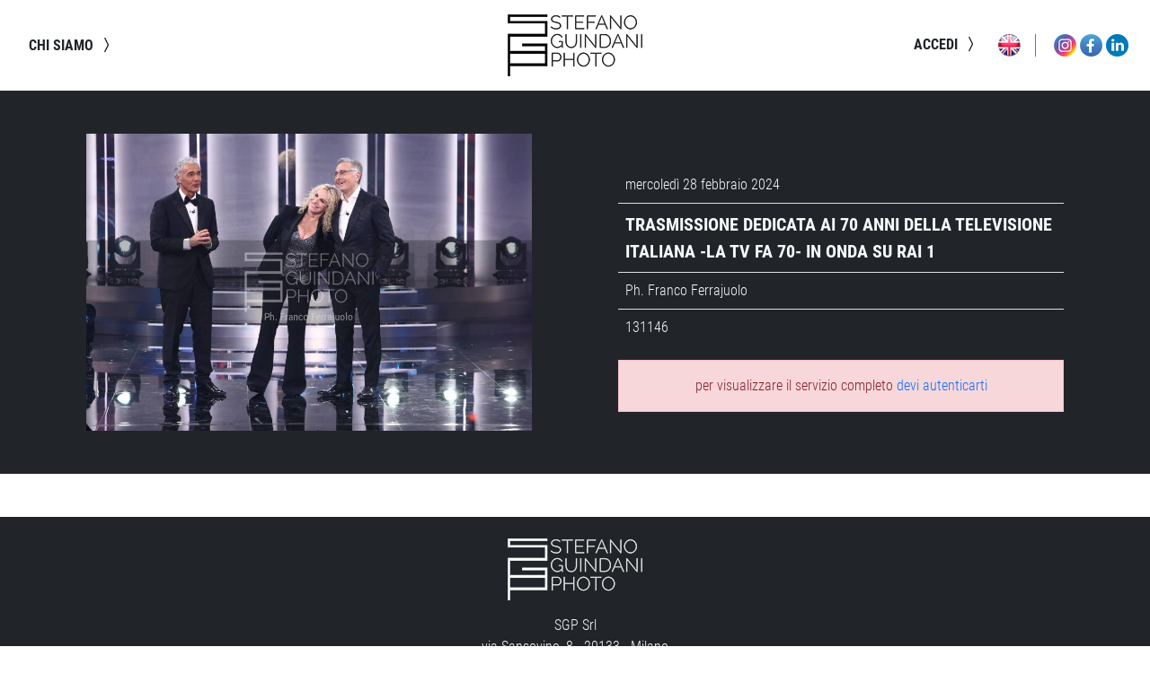

--- FILE ---
content_type: text/html; charset=UTF-8
request_url: https://www.sgpitalia.com/?azione=cerca&azione2=avanzata&ideventoset=131146&visualizzazione=0
body_size: 126640
content:
<!DOCTYPE html>
<html lang="">
<head>
	<meta http-equiv="Content-Type" content="text/html; charset=utf-8">
<meta http-equiv="X-UA-Compatible" content="IE=edge">
<meta name="viewport" id="viewport" content="width=device-width, initial-scale=1, maximum-scale=1">
<meta name="format-detection" content="telephone=no">
<link rel="canonical" href="https://www.sgpitalia.com/?azione=cerca&azione2=avanzata&ideventoset=131146&visualizzazione=0">
<link rel="alternate" href="https://www.sgpitalia.com/en" hreflang="en" />
<title>SGP</title>
<meta name="Description" content="">
<meta property="og:title" content="SGP" />
<meta property="og:type" content="website" />
<meta property="og:image" content="https://www.sgpitalia.com/images/ogimage.jpg" />
<meta property="og:url" content="https://www.sgpitalia.com/?azione=cerca&azione2=avanzata&ideventoset=131146&visualizzazione=0" />
<meta property="og:site_name" content="SGP" />
<meta property="og:description" content="" />
<meta property="fb:app_id" content="" />
<link rel="apple-touch-icon" sizes="57x57" href="/images/favicon/apple-icon-57x57.png">
<link rel="apple-touch-icon" sizes="60x60" href="/images/favicon/apple-icon-60x60.png">
<link rel="apple-touch-icon" sizes="72x72" href="/images/favicon/apple-icon-72x72.png">
<link rel="apple-touch-icon" sizes="76x76" href="/images/favicon/apple-icon-76x76.png">
<link rel="apple-touch-icon" sizes="114x114" href="/images/favicon/apple-icon-114x114.png">
<link rel="apple-touch-icon" sizes="120x120" href="/images/favicon/apple-icon-120x120.png">
<link rel="apple-touch-icon" sizes="144x144" href="/images/favicon/apple-icon-144x144.png">
<link rel="apple-touch-icon" sizes="152x152" href="/images/favicon/apple-icon-152x152.png">
<link rel="apple-touch-icon" sizes="180x180" href="/images/favicon/apple-icon-180x180.png">
<link rel="icon" type="image/png" sizes="192x192"  href="/images/favicon/android-icon-192x192.png">
<link rel="icon" type="image/png" sizes="32x32" href="/images/favicon/favicon-32x32.png">
<link rel="icon" type="image/png" sizes="96x96" href="/images/favicon/favicon-96x96.png">
<link rel="icon" type="image/png" sizes="16x16" href="/images/favicon/favicon-16x16.png">
<link rel="manifest" href="/images/favicon/manifest.json">
<meta name="msapplication-TileColor" content="#ffffff">
<meta name="msapplication-TileImage" content="/images/favicon/ms-icon-144x144.png">
<meta name="theme-color" content="#ffffff">
<script nonce="MmZlOWYzZmM5OTgz">
var _iub = _iub || [];
_iub.csConfiguration = {"lang":"it","siteId":1997436,"whitelabel":false,"cookiePolicyId":77973012, "banner":{ "acceptButtonDisplay":true,"customizeButtonDisplay":true,"position":"float-top-center" }};
</script>
<script type="text/javascript" src="//cdn.iubenda.com/cs/iubenda_cs.js" charset="UTF-8" async></script>
<script nonce="MmZlOWYzZmM5OTgz">(function (w,d) {var loader = function () {var s = d.createElement("script"), tag = d.getElementsByTagName("script")[0]; s.src="https://cdn.iubenda.com/iubenda.js"; tag.parentNode.insertBefore(s,tag);}; if(w.addEventListener){w.addEventListener("load", loader, false);}else if(w.attachEvent){w.attachEvent("onload", loader);}else{w.onload = loader;}})(window, document);</script>

<!--
<script src="https://ajax.googleapis.com/ajax/libs/jquery/3.3.1/jquery.min.js"></script>
<script src="https://code.jquery.com/jquery-migrate-3.1.0.js"></script>
-->
<script src="https://cdnjs.cloudflare.com/ajax/libs/jquery/3.6.0/jquery.min.js" integrity="sha512-894YE6QWD5I59HgZOGReFYm4dnWc1Qt5NtvYSaNcOP+u1T9qYdvdihz0PPSiiqn/+/3e7Jo4EaG7TubfWGUrMQ==" crossorigin="anonymous" referrerpolicy="no-referrer"></script>
<!--<script src="https://code.jquery.com/ui/1.13.2/jquery-ui.js"></script>-->

<script src='/js/if-b4-breakpoint.min.js'></script>

<!--
<link rel="stylesheet" href="https://ajax.googleapis.com/ajax/libs/jqueryui/1.12.1/themes/smoothness/jquery-ui.css">
<script src="https://ajax.googleapis.com/ajax/libs/jqueryui/1.12.1/jquery-ui.min.js"></script>
<script type="text/javascript" src="//cdnjs.cloudflare.com/ajax/libs/jqueryui-touch-punch/0.2.3/jquery.ui.touch-punch.min.js"></script>
-->

<!--<script src="https://code.jquery.com/ui/1.12.1/jquery-ui.js"></script>-->

<link href="/js/bootstrap-5.1.3-dist/css/bootstrap.min.css" rel="stylesheet">
<script src="/js/bootstrap-5.1.3-dist/js/bootstrap.bundle.min.js"></script>    

<!--<script src="/js/bootstrap-5-autocomplete-master/autocomplete.js"></script>-->

<!--
<link rel="stylesheet" href="https://stackpath.bootstrapcdn.com/bootstrap/4.3.1/css/bootstrap.min.css" integrity="sha384-ggOyR0iXCbMQv3Xipma34MD+dH/1fQ784/j6cY/iJTQUOhcWr7x9JvoRxT2MZw1T" crossorigin="anonymous">
<script src="https://cdnjs.cloudflare.com/ajax/libs/popper.js/1.14.7/umd/popper.min.js" integrity="sha384-UO2eT0CpHqdSJQ6hJty5KVphtPhzWj9WO1clHTMGa3JDZwrnQq4sF86dIHNDz0W1" crossorigin="anonymous"></script>
<script src="https://stackpath.bootstrapcdn.com/bootstrap/4.3.1/js/bootstrap.min.js" integrity="sha384-JjSmVgyd0p3pXB1rRibZUAYoIIy6OrQ6VrjIEaFf/nJGzIxFDsf4x0xIM+B07jRM" crossorigin="anonymous"></script>
-->

<link rel="stylesheet" href="/css/style.css" /></head>
<body class="text-dark">
    <div class="globalmask hidden">
        <div class="position-relative w-100 h-100 container-loading">
            <div class="lds-ellipsis centered"><div></div><div></div><div></div><div></div></div>
        </div>
    </div>
    <div class="filter animated10">
        <div class="container-fluid container-main">
            <div class="row" data-sticky_parent>
                <div class="col-12 p-0 container-menu w-100 animated">
                    <nav class="navbar navbar-full navbar-light bg-white animated justify-content-between navbar-expand-lg p-1 ps-3 pe-3 p-lg-3">    
    <div class="col-5 navbar-collapse collapse dual-nav list-inline dw-50 order-2 order-lg-3">
        <table class="table ms-auto me-0 mb-0 d-none d-lg-table">
            <tr>
                <td class="text-end">
                                            <span class="nav-link d-inline border-top-0 fontdefaultbold cursor-pointer text-dark text-uppercase animated p-0" data-bs-toggle="modal" data-bs-target="#modallogin">
                            accedi                            <svg xmlns="http://www.w3.org/2000/svg" width="20" height="20" fill="currentColor" class="bi bi-chevron-compact-right" viewBox="0 0 16 16">
                                <path fill-rule="evenodd" d="M6.776 1.553a.5.5 0 0 1 .671.223l3 6a.5.5 0 0 1 0 .448l-3 6a.5.5 0 1 1-.894-.448L9.44 8 6.553 2.224a.5.5 0 0 1 .223-.671z"/>
                            </svg>                        
                        </span>
                                        
                </td>
                <td class="text-end">
                                        <a class="d-inline-block animated openmask pe-3 me-3 border-secondary border-end" href="https://www.sgpitalia.com/en/?azione=cerca&azione2=avanzata&ideventoset=131146&visualizzazione=0"><img class="menuicon" src="/images/flags/en.png" alt="english version" title="english version" /></a>
                                                <a class="" href="http://instagram.com/sgpitalia" target="_blank"><img class="menuicon" src="/images/social/instagram.png" alt="seguici su Instagram" title="seguici su Instagram" /></a>
                                                        <a class="" href="https://www.facebook.com/pages/SGP-Stefano-Guindani-Photo/761308140562862?ref=hl" target="_blank"><img class="menuicon" src="/images/social/facebook.png" alt="seguici su Facebook" title="seguici su Facebook" /></a>
                                                        <a class="" href="https://www.linkedin.com/company/sgp-stefano-guindani-photo/?viewAsMember=true" target="_blank"><img class="menuicon" src="/images/social/linkedin.png" alt="seguici su LinkedIn" title="seguici su LinkedIn" /></a>
                                            </td>
            </tr>
        </table>
    </div>
    <div class="col-2 d-flex flex-column text-start text-lg-center order-1 order-lg-2">
        <a href="https://www.sgpitalia.com">
            <img class="logo ms-0 mx-lg-1 openmask" src="/images/logoblack.png" alt="SGP" title="SGP" />
        </a>    
    </div>
    <div class="col-5 navbar-collapse collapse dual-nav dw-50 order-3 order-lg-1">            
        <ul class="nav navbar-nav ms-auto me-0 ms-lg-0 me-lg-auto list-inline">
                        
                <li class="nav-item list-inline-item d-lg-none">
                    <span class="nav-link fontdefaultbold animated text-dark border-0" data-bs-toggle="modal" data-bs-target="#modallogin">
                        accedi                        <svg xmlns="http://www.w3.org/2000/svg" width="20" height="20" fill="currentColor" class="bi bi-chevron-compact-right" viewBox="0 0 16 16">
                            <path fill-rule="evenodd" d="M6.776 1.553a.5.5 0 0 1 .671.223l3 6a.5.5 0 0 1 0 .448l-3 6a.5.5 0 1 1-.894-.448L9.44 8 6.553 2.224a.5.5 0 0 1 .223-.671z"/>
                        </svg>                        
                    </span>
                </li>
                                                    <li class="nav-item list-inline-item">
                <a class="nav-link fontdefaultbold text-dark animated" href="http://www.sgpphotoagency.com/" target="_blank">
                    chi siamo                    <svg xmlns="http://www.w3.org/2000/svg" width="20" height="20" fill="currentColor" class="bi bi-chevron-compact-right" viewBox="0 0 16 16">
                        <path fill-rule="evenodd" d="M6.776 1.553a.5.5 0 0 1 .671.223l3 6a.5.5 0 0 1 0 .448l-3 6a.5.5 0 1 1-.894-.448L9.44 8 6.553 2.224a.5.5 0 0 1 .223-.671z"/>
                    </svg>
                </a>
            </li>
                        <li class="nav-item list-inline-item border-0 me-2 d-lg-none"><a class="nav-link border-0 animated openmask" href="https://www.sgpitalia.com/en/?azione=cerca&azione2=avanzata&ideventoset=131146&visualizzazione=0"><img src="/images/flags/en.png" alt="" title="" /></a></li>
        </ul>
    </div>
    <button class="navbar-toggler order-1 order-lg-2 border-0 pe-2" type="button" data-bs-toggle="collapse" data-bs-target=".dual-nav">
        <span class="navbar-toggler-icon"></span>
    </button>
</nav>
                </div>
            </div>
            <div class="menu-spacer d-lg-none animated"></div>
            <div class="row" data-sticky_parent>
                <div class="col-12 container-main-left mb-5">
                    <input type="hidden" id="azione3" value="" />
                <div class="row p-5 dmb-4 d-flex align-items-center text-center bg-dark">
                    <div class="col col-12 col-lg px-sm-5">
                        <div class="w-100 h-100 position-relative">
                            <img class="lazyload blur-up animated mw-100 mh-100" data-src="/include/image.php?img=ZmFZTzJhanNqdVBRcmhSejJDQ3VBNGRudHlSTjlnVnRvYXEzOUIvVzIxRVVHN09wTyszcStqSUhMKzFXOGU1aw==&idset=131146/0000" src="[data-uri]" alt="" />
                        </div>
                    </div>
                    <div class="col col-12 col-lg text-light pt-3 px-sm-5">
                        <div class="table-responsive">
                            <table class="table mb-0">
                                                                    <tr>
                                        <td>mercoledì 28 febbraio 2024</td>
                                    </tr>
                                                                    <tr>
                                    <td>
                                        <span class="fs-5 fontbold text-uppercase">Trasmissione Dedicata Ai 70 Anni Della Televisione Italiana -La Tv Fa 70- In Onda Su Rai 1</span>
                                    </td>
                                </tr>
                                                                    <tr>
                                        <td>
                                            Ph. Franco Ferrajuolo                                        </td>
                                    </tr>                                
                                                                           
                                <tr>
                                    <td>131146</td>
                                </tr>                
                            </table>
                        </div>
                                                    <div class="alert alert-danger mt-3 mb-0 text-center">per visualizzare il servizio completo <a href="#" data-bs-toggle="modal" data-bs-target="#modallogin">devi autenticarti</a></div>
                                                </div>
                </div>
                                </div>
                <div class="container-main-right d-none p-0 bg-darker">
                    <div class="my-sticky-item vh-100 overflow-scroll" data-sticky_column>
                        <div class="position-relative w-100"></div>
                    </div>
                </div>
            </div>
                <div class="row pt-4 pb-3 mb-0 bg-dark menu-bottom">
        <div class="col-12">
            <ul class="list-unstyled d-block text-light text-center mb-0">
                <li><img class="logo logoblack" src="/images/logo.png" alt="SGP" title="SGP" /></li>
            </ul>
        </div>
        <div class="col-12 mt-3">
            <ul class="list-unstyled d-block text-light text-center text-md-center mb-0">
                <li><span class="text-light">SGP Srl</span></li>
                <li id="sgpsrl">
                    <ul class="list-unstyled">
                        <li>via Sansovino, 8 - 20133 - Milano</li>
                        <li><a class="text-white" href="mailto:info@sgpitalia.com">info@sgpitalia.com</a></li>
                        <li><a class="text-white" href="tel:+390220480364">(+39) 02 20480364</a></li>
                        <li class="mt-3"><small>P.Iva/CF MI 03540510967</small></li>
                        <li><small>REA MI 1682239</small></li>
                        <li><small>CAP. SOC. 30.000€</small></li>
                    </ul>
                </li>
            </ul>           
        </div>
    </div>
    <div class="row pt-3 pb-3 bg-dark border-top border-light">
        <div class="col-12 col-lg-6 text-light text-center text-lg-start">© 2023 SGP srl</div>
        <div class="col-12 col-lg-6 text-center text-lg-end">
            <a class="d-inline px-1 text-light text-lowercase iubenda-nostyle iubenda-embed" href="//www.iubenda.com/privacy-policy/77973012/cookie-policy"><small>cookie policy</small></a>
            <a class="d-inline px-1 text-light text-lowercase iubenda-nostyle iubenda-embed" href="//www.iubenda.com/privacy-policy/77973012"><small>privacy policy</small></a>
            <span class="d-inline px-1 text-light text-lowercase cursor-pointer" data-bs-toggle="modal" data-bs-target="#modalterminiecondizioni"><small>termini e condizioni d'uso</small></span>
        </div>
    </div>
            </div>
        <textarea id="idscattiarray" class="d-none w-100" data-total-filtered="0">[]</textarea>
        <div id="modalbulk" class="modal fade" id="staticBackdrop" data-bs-backdrop="static" data-bs-keyboard="false" tabindex="-1" aria-labelledby="staticBackdropLabel" aria-hidden="true">
    <div class="modal-dialog modal-dialog-zoom modal-dialog-centered">
        <div class="modal-content">
            <div class="modal-header">
                <h4 class="modal-title text-uppercase"></h4>
                <button type="button" class="btn p-0" data-bs-dismiss="modal">  
                    <svg xmlns="http://www.w3.org/2000/svg" width="25" height="25" fill="tomato" class="bi bi-x-lg" viewBox="0 0 16 16">
                      <path d="M2.146 2.854a.5.5 0 1 1 .708-.708L8 7.293l5.146-5.147a.5.5 0 0 1 .708.708L8.707 8l5.147 5.146a.5.5 0 0 1-.708.708L8 8.707l-5.146 5.147a.5.5 0 0 1-.708-.708L7.293 8 2.146 2.854Z"/>
                    </svg>              
                </button>              
            </div>
            <div class="modal-body"></div>
        </div>
    </div>
</div>
<div id="modalterminiecondizioni" class="modal fade" id="staticBackdrop" data-bs-backdrop="static" data-bs-keyboard="false" tabindex="-1" aria-labelledby="staticBackdropLabel" aria-hidden="true">
    <div class="modal-dialog modal-dialog-zoom modal-dialog-centered modal-dialog-scrollable">
        <div class="modal-content">
            <div class="modal-header">
                <h4 class="modal-title text-uppercase">Condizioni d'uso</h4>
                <button type="button" class="btn p-0" data-bs-dismiss="modal">  
                    <svg xmlns="http://www.w3.org/2000/svg" width="25" height="25" fill="tomato" class="bi bi-x-lg" viewBox="0 0 16 16">
                      <path d="M2.146 2.854a.5.5 0 1 1 .708-.708L8 7.293l5.146-5.147a.5.5 0 0 1 .708.708L8.707 8l5.147 5.146a.5.5 0 0 1-.708.708L8 8.707l-5.146 5.147a.5.5 0 0 1-.708-.708L7.293 8 2.146 2.854Z"/>
                    </svg>              
                </button>              
            </div>
            <div class="modal-body">
                                    Con l’accesso e l’utilizzo del sito www.sgpitalia.com o dell’applicazione mobile (denominate Sito) l’utente accetta i termini e le condizioni descritti in questo documento.<br />
                    Il sito www.sgpitalia.com è di proprietà di SGP srl  Via Sansovino 8, 20133 Milano Italia.<br />
                    Tutti i Contenuti pubblicati o visualizzati sul Sito (foto, video, grafiche, testi, didascalie…) sono di proprietà di SGP Srl o dei suoi partner esterni e sono protetti dalle leggi sul diritto d’autore.<br />
                    Il Sito e i relativi Contenuti sono destinati ai clienti di SGP Srl e sono destinati solo ad uso professionale. All'utente è vietato utilizzare il Sito o i contenuti del sito per scopi non correlati alla propria attività con Sgp Srl.<br />
                    All'utente è proibito modificare, copiare o trasmettere, interamente o in parte, il Sito o i Contenuti del Sito senza, o in violazione di, una licenza o un contratto stipulati con SGP srl.<br />
                    E’ altresì proibito vendere, cedere in licenza e commercializzare in qualsiasi modo il Sito o i Contenuti del sito, senza autorizzazione da parte di Sgp Srl e utilizzare il Sito o i Contenuti del sito per scopi diversi da quelli per cui sono stati creati.<br />
                    SGP Srl non detiene nessuna liberatoria di pubblicazione dei soggetti ritratti. L’utente dovrà adottare azioni adeguate per  rendere irriconoscibili i dati sensibili (a titolo esemplificativo minori, targhe automobilistiche, persone non famose…) ai fini della legge sulla privacy.<br />
                    SGP Srl, non detiene altresì gli eventuali permessi di pubblicazione di marchi, loghi o qualsiasi altro diritto di proprietà intellettuale ritratto nelle immagini. Pubblicando i contenuti, l’utente dichiara di detenere la liberatoria per trasmettere, distribuire e riprodurre tali contenuti.<br />
                    Lo scaricamento delle immagini esprime accettazione di totale responsabilità di utilizzo. Sgp Srl non si riterrà per nessun motivo responsabile per eventuali danni causati dall’uso delle immagini scaricate dal Sito.
                    Utilizzando il Sito, l'utente dichiara e garantisce di avere un'età superiore ai 18 anni e di essere legalmente in grado di accettare i Termini del Sito.<br />
                    La password di accesso al sito è personale e non cedibile; l’utente si impegna a gestire la sicurezza della propria password e dei dati di accesso.<br />
                    Nella compilazione del form di registrazione, l’utente accetta di fornire informazioni veritiere, aggiornate e complete su di sé SGP Srl compie ogni  sforzo per garantire l'accuratezza, la correttezza e l'affidabilità dei contenuti, ma declina ogni responsabilità per eventuali errori, inesattezze omissioni.<br />
                    SGP Srl si riserva il diritto di modificare i termini e le condizioni del sito in qualsiasi momento a sua sola discrezione senza obbligo di comunicarlo agli utenti.<br />
                                </div>
        </div>
    </div>
</div>
<div id="modificaeffettuata" class="modal fade" id="staticBackdrop" data-bs-backdrop="static" data-bs-keyboard="false" tabindex="-1" aria-labelledby="staticBackdropLabel" aria-hidden="true">
    <div class="modal-dialog modal-dialog-zoom modal-dialog-centered">
        <div class="modal-content">
            <div class="modal-header">
                <h4 class="modal-title text-uppercase">aggiornamento dati</h4>
                <button type="button" class="btn p-0" data-bs-dismiss="modal">  
                    <svg xmlns="http://www.w3.org/2000/svg" width="25" height="25" fill="tomato" class="bi bi-x-lg" viewBox="0 0 16 16">
                      <path d="M2.146 2.854a.5.5 0 1 1 .708-.708L8 7.293l5.146-5.147a.5.5 0 0 1 .708.708L8.707 8l5.147 5.146a.5.5 0 0 1-.708.708L8 8.707l-5.146 5.147a.5.5 0 0 1-.708-.708L7.293 8 2.146 2.854Z"/>
                    </svg>              
                </button>              
            </div>
            <div class="modal-body text-center">modifica effettuata con successo</div>
        </div>
    </div>
</div>
    <div class="modal fade" id="modallogin" data-bs-backdrop="static" data-bs-keyboard="false" tabindex="-1" aria-labelledby="staticBackdropLabel" aria-hidden="true">
      <div class="modal-dialog modal-dialog-centered">
        <div class="modal-content">
          <div class="modal-header">
            <h4 class="modal-title text-uppercase">accedi</h4>
            <button type="button" class="btn p-0" data-bs-dismiss="modal">  
                <svg xmlns="http://www.w3.org/2000/svg" width="25" height="25" fill="tomato" class="bi bi-x-lg" viewBox="0 0 16 16">
                  <path d="M2.146 2.854a.5.5 0 1 1 .708-.708L8 7.293l5.146-5.147a.5.5 0 0 1 .708.708L8.707 8l5.147 5.146a.5.5 0 0 1-.708.708L8 8.707l-5.146 5.147a.5.5 0 0 1-.708-.708L7.293 8 2.146 2.854Z"/>
                </svg>              
            </button>              
          </div>
          <div class="modal-body text-center">
            <form method="post" id="formlogin" action="/authenticate">
                <input type="hidden" name="azione" value="login">
                <input type="hidden" name="sessionsigla" value="">
                <input type="hidden" id="error" value="campo obbligatorio">
                <input type="hidden" name="redirect" id="redirect" value="/?azione=cerca&azione2=avanzata&ideventoset=131146&visualizzazione=0">
                <div class="domanda">
                    <div class="errorTxt red"></div>
                    <div class="form-floating text-start">
                        <input class="form-control" type="text" id="utente" name="utente" value="" placeholder="utente">
                        <label for="utente">utente</label>
                    </div>
                    <div class="form-floating text-start mt-2">
                        <input class="form-control" type="password" id="pwd" name="pwd" value="" placeholder="password">
                        <label for="pwd">password</label>
                    </div>
                    <button type="submit" class="btn btn-primary btn-lg text-uppercase bold mt-2">ACCEDI</button>
                    <a                    class="btn btn-outline-primary btn-lg bg-white text-primary text-uppercase mt-2 animated04" href="https://www.sgpitalia.com/registrazione">registrati</a>
                </div>
                <div class="clearfix"></div>
            </form>
            <form method="post" class="mt-3" id="pwdretreive" action="/include/authenticate.php">
                <input type="hidden" name="azione" value="resetpassword">
                <input type="hidden" name="sessionsigla" value="">
                <input type="hidden" id="error" value="campo obbligatorio">
                <div class="domanda">
                    <button class="bg-transparent border-0 text-danger toggle-element" data-target=".domanda-inner" type="button">hai dimenticato i tuoi dati di accesso?</button>
                    <div class="domanda-inner d-none animated04">
                        inserisci il tuo indirizzo di posta elettronica o il tuo nome utente per reimpostare la tua password                    
                        <div class="errorTxt red mt-2"></div>
                        <div class="row">
                            <div class="col-12 col-md-6 pe-md-1 mb-1 mb-md-0">
                                <!--
                                <label>
                                    <input type="email" class="form-control" name="email" id="email" placeholder="indirizzo di posta elettronica">
                                </label>
                                -->
                                <div class="form-floating text-start">
                                    <input class="form-control" type="email" id="email" name="email" value="" placeholder="indirizzo di posta elettronica">
                                    <label for="pwd22">indirizzo di posta elettronica</label>
                                </div>                                
                            </div>
                            <div class="col-12 col-md-6 ps-md-1 mb-1 mb-md-0">
                                <!--
                                <label>
                                    <input type="text" class="form-control" name="utente" id="utente" placeholder="nome utente">
                                </label>
                                -->
                                <div class="form-floating text-start">
                                    <input class="form-control" type="text" id="utente" name="utente" value="" placeholder="utente">
                                    <label for="utente">utente</label>
                                </div>
                            </div>
                        </div>
                        <button type="submit" class="btn btn-danger btn-lg bold text-uppercase mt-2">AVANTI</button>
                        <div class="mt-2">
                            per assistenza scrivi a <a href="mailto:info@sgpitalia.com" class="text-danger">info@sgpitalia.com</a>
                        </div>
                    </div>
                </div>
                <div class="clearfix"></div>
            </form>
          </div>
        </div>
      </div>
    </div>
    <div id="globalvariable">
    <input type="hidden" id="maxaddtocart" value="300">
    <input type="hidden" id="session_moda" value="0">
    <input type="hidden" id="session_moda_brand" value="">
    <input type="hidden" id="session_moda_collezione" value="">
    <input type="hidden" id="session_moda_luogo" value="">
    <input type="hidden" id="session_moda_tipo" value="">
</div>
<div id="globaltext">
    <input type="hidden" id="errorepassword1" value='password non confermata correttamente'>
    <input type="hidden" id="errorepassword2" value='la password deve avere una lunghezza compresa tra 8 e 16 caratteri e deve contenere almeno un numero, un carattere maniuscolo ed un carattere minuscolo'>
    <input type="hidden" id="tastodestro" value='tasto destro disabilitato'>
    <input type="hidden" id="selezionenonvalida" value='il valore selezionato non è valido'>
    <input type="hidden" id="numerominimocaratteri" value='inserire almeno 3 caratteri'>
    <input type="hidden" id="valorenonvalido" value='valore non valido'>
    <input type="hidden" id="restringiparametri" value='per visualizzare altri scatti devi restringere i parametri di ricerca'>
    <input type="hidden" id="confermasvuotacarrello" value='confermi di voler svuotare il carrello'>
    <input type="hidden" id="concludiacquisto" value='confermi di voler concludere l\'acquisto'>
    <input type="hidden" id="confermaaggiungitutto" value='confermi di voler aggiungere 0 scatti'>
    <input type="hidden" id="confermarimuovicarrello" value='confermi la cancellazione dal carrello'>
    <input type="hidden" id="confermarimuovilightbox" value='confermi la cancellazione dalla bacheca'>
    <input type="hidden" id="confermasvuotalightbox" value='confermi la cancellazione di tutti gli scatti della bacheca'>
    <input type="hidden" id="confermaeliminalightbox" value='confermi la cancellazione della bacheca'>
    <input type="hidden" id="confermaeliminalightboxcondiviso" value='continuando la bacheca non sarà più visibile agli utenti con cui è condivisa'>
    <input type="hidden" id="senzanome" value='senza nome'>
    <input type="hidden" id="preparazionedownloadincorso" value='la preparazione del file potrebbe richiedere alcuni secondi'>
    <input type="hidden" id="confermascaricabassa" value='confermi di voler scaricare 0 scatti in bassa risoluzione'>
    <input type="hidden" id="confermascaricaordine" value='confermi di voler scaricare le immagini'>
    <input type="hidden" id="confermarichiediquotazione" value='confermi di voler richiedere la quotazione per questa immagine'>
    <input type="hidden" id="erroremaxaggiungicarrello" value='il carrello pu&ograve; contenere al massimo 300 immagini'>
    <input type="hidden" id="errorerisoluzionemulti" value='alcune immagini potrebbero essere soggette a restrizioni o non essere disponibili nel formato richiesto'>
    <input type="hidden" id="errore100immagini" value='l&#039;operazione &egrave; possibile per un numero massimo di 100 immagini'>
    <input type="hidden" id="errore300immagini" value='l&#039;operazione &egrave; possibile per un numero massimo di 300 immagini'>
    <div class="d-none" id="testocarrello">
        <div class="alert alert-danger mt-3 mb-0 p-3 overflow-auto" dstyle="max-height:140px;">
            <small>
                                    
                    Concludendo l’ordine, acquisti la licenza delle immagini scelte al prezzo concordato con SGP.<br />
                    La licenza può essere per utilizzo redazionale o web.<br />
                    Per qualsiasi altro utilizzo, contatta SGP alla mail <a href="mailto:archivio@sgpitalia.com">archivio@sgpitalia.com</a>
                                    <!--
                ATTENZIONE: CLICCANDO SUL TASTO &#039;CONCLUDI ACQUISTO&#039; PROCEDERAI NELL&#039;ACQUISTO DI ALCUNE IMMAGINI A PAGAMENTO<br />
                Il prezzo di ogni immagine a pagamento &egrave; di &euro; 100,00 IVA esclusa<br />
                Questo prezzo &egrave; da intendersi valido per una sola pubblicazione, su una sola testata e per la diffusione della stessa in un unico Stato; esso si riferisce inoltre al solo utilizzo editoriale, per un formato di pubblicazione che non superi in termini di spazio il 50% della pagina. Per esigenze diverse, pubblicazioni di dimensioni superiori, o altre destinazioni (ad esempio pubblicitarie e commerciali) contatta SGP. Ogni fine mese SGP emetter&agrave; fattura con specifica di ciascun acquisto effettuato sul sito. L&#039;emissione di un ordine di acquisto da parte dell&#039;utente comporta l&#039;impegno al pagamento della relativa fattura, anche nel caso in cui l&#039;immagine non sia stata utilizzata. Se prevedi di acquistare spesso su SGP, contattaci: il nostro staff sar&agrave; a tua disposizione per individuare insieme le migliori soluzioni commerciali. Le immagini acquistate potranno essere scaricate direttamente on-line oppure fatte recapitare su CD ROM o DVD tramite posta celere o pony express. In quest&#039;ultimo caso saranno a carico dell&#039;utente le spese di consegna e le spese di materiale (&euro; 30,00 il cd rom e &euro; 40,00 il DVD, IVA esclusa)                -->
            </small>
        </div>
    </div>
</div><script nonce="MmZlOWYzZmM5OTgz">
    var mobile = (/iphone|ipad|ipod|android|blackberry|mini|windows\sce|palm/i.test(navigator.userAgent.toLowerCase())); 
    (function() {
      var reset_scroll;
      $(function() {
        return $("[data-sticky_column]").stick_in_parent({
            parent: "[data-sticky_parent]"
        });
      });

      $(window).on("resize", (function(_this) {
        return function(e) {
          return $(document.body).trigger("sticky_kit:recalc");
        };
      })(this));
    }).call(this);
    
    if ($('#modallogin').length == 0){    
        var idleMax = 60000;
        var idleTime = 0;
        var idleCheck = 1;
        (function ($) {
            $(document).ready(function () {
                $('*').bind('mousemove keydown scroll', function () {
                    idleTime = 0; 
                    if (idleCheck == 1){var idleInterval = setInterval(timerIncrement, 30000); }
               });
                $("body").trigger("mousemove");
            });
        }) (jQuery)
        function timerIncrement() {
             idleTime = idleTime + 1;
             if (idleTime > idleMax && idleCheck == 1) {                  
                jQuery.ajax({
                    type: "GET",
                    global: false,
                    dataType: "json",
                    url: "/include/checksessionactive.php",
                    success: function(response){
                        if (response.esito == 'KO'){
                            $('#modalsessionexpired').modal('show');
                            $('#modalsessionexpired').on('hidden.bs.modal', function (e) {window.location.href = 'https://www.sgpitalia.com'});
                            idleCheck = 0;
                        }
                        else{
                            idleTime = 0;
                        }
                    },
                    /*
                    error: function (data) {
                        console.log('ko checksessionactive');
                        console.log(data);
                    }
                    */
                    error: function(xhr, status, error) {
                        console.log(xhr.responseText);
                    }                    
                });
            }
        }
    }
        
    $(document).ready(function() {
        if (mobile){$('body').addClass('mobile');}
        else {$('body').addClass('desktop');}
        
        /*
        $('.globalmask').addClass('hidden');        
        $('.filter').removeClass('blur-up-5');
        */
        //ajaxstart();
        
        initMosaic();
        submenu();
        ordinarecord();
        /*
            $("#submenu")
                .stick_in_parent()
                .on("sticky_kit:stick", function(e) {
                    $(this).parent().css('position', 'static');
                })
                .on("sticky_kit:unstick", function(e) {
            });
        */
        //console.log('azione3 ' + $('#azione3').val());
        if ($('#azione3').length > 0){
            //console.log('dentro ' + $('#azione3').val());
            if ($('#azione3').val() != '' && $('#azione3').val() != 'nl'){
                //console.log('dentro 2 ' + $('#azione3').val());
                if ($('#azione3').val() == 'as1'){var target = $('.apriscatto').last().attr('data-src');}
                if ($('#azione3').val() == 'as2'){var target = $('.apriscatto').first().attr('data-src');}
                apriscatto(target,1);
            }
        }
        
        document.addEventListener('lazybeforeunveil', function(e){
            setTimeout(function(){$(e.target).closest('.container-image').find('.maskintro, .maskscatto').addClass('active');},600);
        });
        
        $(".history-back").on("click", function() {
            history.back();
        });
        
        $(".toggle-element").on("click", function() {
            var target = $(this).data('target');            
            $(target).toggleClass('d-none');
        });
                
        $(".gotop").on("click", function() {$('html, body').animate({scrollTop: 0}, 0);});
        
        $('#modalscatto').on('show.bs.modal', function (e) {$scroll = $(window).scrollTop();});
        $('#modalscatto').on('shown.bs.modal', function (e) {$('body').css({'height':'100vh'});});
        $('#modalscatto').on('hide.bs.modal', function (e) {$('body').css({'height':'auto'});});
        $('#modalscatto').on('hidden.bs.modal', function (e) {$('html, body').animate({scrollTop: '+=' + $scroll}, 0);});
        
        $('#modalricercamoda').on('show.bs.modal', function (e) {
            if ($('#session_moda').val() == 0){
                ricercamoda('', escape($('#session_moda_brand').val()), escape($('#session_moda_collezione').val()), escape($('#session_moda_luogo').val()), escape($('#session_moda_tipo').val()),1);
                $('#session_moda').attr('value',1);
            }
            $('.campomoda').on("change",function(e){
                ricercamoda($(this).attr('id'), escape($('#moda_brand').val()), escape($('#moda_collezione').val()), escape($('#moda_luogo').val()), escape($('#moda_tipo').val()),1);
            });
        });
        
        $('.input-daterange input').each(function() {
            $(this).datepicker({
                format: 'dd/mm/yyyy',
                language: 'it'
            });
        });
        
        /*
        $(".ricercasemplice").on('submit', function(e){
            e.preventDefault();
            ricercasemplice();
        });
        */
        
        $("#formricerca").on('submit', function(e){$('#ricercaincorso').removeClass('d-none');});
        $("#formricercamoda").on('submit', function(e){$('#ricercaincorsomoda').removeClass('d-none');});
        
        if ($('#warning').length > 0 && $('#warningtext').length > 0){alert($('#warningtext').val());}
                
        $('.grid,.container-menu').animate({opacity: 1},800);
        
        $('.container-style').on("touchstart", function (e) {$('.container-style-option').addClass('active');});

        $('.container-style-option').on('click', function(e) {
            e.preventDefault();
            $('.container-style-option').removeClass('active');
        });

        $(document).on("click", function () {
            if($(event.target).hasClass('.container-style-option'))                
            return;
            $('.container-style-option').removeClass('active');
            $('.container-style-button').removeClass('hidden');
        });        
        $(document).not('.container-style').on('click', function(e) {
            e.preventDefault();
            $('.container-style-button').css('display','table');
            $('.container-style-option').css('display','none');
        });        
        
        $('.historyback').on("click", function () {history.back();});        

        $(".modal").on("shown.bs.modal", function() {$(this).find(".btn-primary").focus();});
        
        $('#impersonate .btn').on("click", function () {impersonate();});        
        
        $('.mostrascattiordine').on("click", function () {mostrascattiordine($(this).attr('data-src'));});        

        $('#impersonate #idgruppo').on('change', function() {$('#impersonate #idutente').val(0);});
        $('#impersonate #idutente').on('change', function() {$('#impersonate #idgruppo').val(0);});

        $('.rigaordini').on("click", function () {$('.' + $(this).attr('data-src')).toggle(200);});
        
        $('.collapsible > li > a').on("click", function () {$(this).next('ul').fadeToggle();});
        
        $("#aggiornaprofilo").on('submit', function(e){
            if (confirm('confermi la modifica?')) {$(this).off('submit').submit();}
            return false;
        });
        
        $("#aggiornalightbox").on('submit', function(e){
            e.preventDefault();
            aggiornalightbox($('#id',this).val());
        });
        
        $('.settacover').on("click", function () {
            var datiscatto = $(this).attr('data-src').split(",");
            azione = datiscatto[0];
            id = datiscatto[1];
            idscatto = datiscatto[2];
            idrullo = datiscatto[3];
            settacover(azione, id, idscatto, idrullo);
        });    
        /* funzioni backoffice -------------------------------------------------------------- */
        if (1 == 2){
            selezionascatti();
            $('.scattoselezionato').on("click", function () {
                var datiscatto = $(this).val().split(",");
                idscatto = datiscatto[0];
                posizione = datiscatto[1];
                check = ($(this).is(':checked')) ? 1 : 0;
                selezionascatto(idscatto, posizione, check);
            });        
            $('.spostascatti').on("click", function () {spostascatti($(this).attr('data-src'));});        
            $('.spostaset').on("click", function () {
                idsettarget = $(this).closest(".container-spostaset").find('.idsettarget');
                //console.log(idsettarget.val().trim());
                avanti = 1;
                if (idsettarget.val().trim() == ''){avanti = 0;}
                if (idsettarget.val().trim().indexOf('/') == -1){avanti = 0;}
                if (avanti == 1){
                    idset = idsettarget.val().trim().split("/");
                    if (isNaN(idset[0]) || isNaN(idset[1])){avanti = 0;}
                    else{
                        if (!$.isNumeric(idset[0]) || !$.isNumeric(idset[1])){avanti = 0;}   
                    }
                }
                if (avanti == 0){alert('inserisci un idset valido');}
                if (avanti == 1){spostascatti($(this).attr('data-src') + ',' + idsettarget.val().trim());}
            });
            $('.selezionascattireset').on("click", function () {selezionascattireset();});       
            $('.verificascatti').on("click", function () {verificascatti($(this).attr('data-src'));});       
        }
        /* funzioni backoffice -------------------------------------------------------------- */
        
        if ($('.item.scatto').length == 0 && $('.item.evento').length == 0){$('#container-style').fadeOut(0);}
        if ($('.item.scatto').length == 0){$('.togglestyle').fadeOut(0);}
        $('.togglestyle').click(function(event){togglestyle();});
        $('.togglequery').click(function(event){
            //console.log('prima ' + $('.togglequery input[name="visualizzazione"]').val());
            if ($('.togglequery input[name="visualizzazione"]').val() == "1"){
                $('.togglequery input[name="visualizzazione"]').val(0);
            }
            else{
                $('.togglequery input[name="visualizzazione"]').val(1);
            }
            $('.togglequery input[name="page"]').val(1);
            //console.log('dopo ' + $('.togglequery input[name="visualizzazione"]').val());
            //console.log('formtogglequery');
            $('#formtogglequery').submit();            
        });
        
        $('.resetform').on("click", function () {
            //console.log($(this).attr('id'));
            if ($(this).attr('id') == 'resetricerca'){
                $('#formricerca .form-control').val('');
            }
            else if ($(this).attr('id') == 'resetricercamoda'){
                $('#formricercamoda select').val('');
                ricercamodareset();
            }
            else if ($(this).attr('id') == 'resetricercaordini'){
                target = document.location.protocol + '//' + document.location.host + document.location.pathname + '?azione=reset';
                window.location.href = target;
            }
        });
        
        $('#formricerca, #formricercamoda').on('submit','form.remember',function(){
            $('.modal').modal('hide');
        });

        $('.concludiacquistozero').click(function(event){
            window.location.href = $(this).data('href');
        });
        $('.concludiacquisto').click(function(event){
            $(this).text($('#preparazionedownloadincorso').val()).attr("disabled", true);
            $(this).prepend('<span class="spinner-border spinner-border-sm me-1" role="status" aria-hidden="true"></span>');
            apriazioni('5,2,'+$('#idordine').val());
        });
        $('.scaricaordine').on("click", function () {
            if (confirm($('#confermascaricaordine').val() + "?")) {apriazioni($(this).attr('data-src'));}                    
        });
        
        $('.apriscatto').on("click", function () {apriscatto($(this).attr('data-src'),1);});
        $('.apriscattopersonaggi').on("click", function () {apriscatto($(this).closest('.item').find('.apriscatto').attr('data-src'),1);});
        $('.apriscattomove').on("click", function () {apriscatto($(this).attr('data-src'),0);});
        $('.inforisoluzione').on("click", function () {apririsoluzione($(this).attr('data-src'));});
        
        $('.creapdf').on("click", function () { 
            if ($('#idscattiarray').attr('data-total-filtered') <= 300){
                $('#modalpdf').modal('show');
            }
            else{
                alert($('#errore100immagini').val());
            }
        });
        
        $('.aggiungicarrello').on("click", function () {
            var aggiungi = true;
            if ($('.link-carrello .counter').length > 0){
                if (parseInt($('.link-carrello .counter').html()) >= $('#maxaddtocart').val()){aggiungi = false;}
            }            
            if (aggiungi == true){apriazioni(1 + ',' + $(this).attr('data-src'));}
            else{alert($('#erroremaxaggiungicarrello').val());}
        });
        $('.aggiungituttocarrello').on("click", function () {
            var aggiungi = true;
            if ($('.link-carrello .counter').length > 0){
                if (parseInt($('.link-carrello .counter').html()) >= $('#maxaddtocart').val()){aggiungi = false;}
            }
            if (parseInt($('#idscattiarray').attr('data-total-filtered')) > parseInt($('#maxaddtocart').val())){aggiungi = false;}
            if (aggiungi == true){apriazioni(2 + ',' + 0);}
            else{alert($('#erroremaxaggiungicarrello').val());}
        });
        $('.scaricabassa').on("click", function () {
            if ($('#idscattiarray').attr('data-total-filtered') <= parseInt($('#maxaddtocart').val()) * 3){
                //if (confirm($('#confermascaricabassa').val() + "?")) {apriazioni(10 + ',' + 0);}
                if (confirm($('#confermascaricabassa').val() + "?")) {apriazioni(5 + ',' + 999);}
            }
            else{
                alert($('#errore300immagini').val());
            }
        });
        $('.rimuovidalcarrello, .rimuovicarrello').on("click", function () {if (confirm($('#confermarimuovicarrello').val() + "?")) {apriazioni(3 + ',' + $(this).attr('data-src'));}});
        $('.svuotacarrello').on("click", function () {if (confirm($('#confermasvuotacarrello').val() + "?")) {apriazioni(4 + ',' + 0);}});
        $('.richiediquotazione').on("click", function () {if (confirm($('#confermarichiediquotazione').val() + "?")) {apriazioni(12 + ',' + $(this).attr('data-src'));}});
        $('.download').on("click", function () {apririsoluzionedownload($(this).attr('data-src'));});
        
        if ($('.alertresolution').length > 0){
            $('#modalbulk .modal-title').html('Attenzione');
            $('#modalbulk .modal-body').html($('#errorerisoluzionemulti').val());
            $('#modalbulk').modal('show');
        }
        
        $('.aggiungilightbox').on("click", function () {selezionalightbox($(this).attr('data-src'));});
        $('.aggiungituttolightbox').on("click", function () {
            if ($('#idscattiarray').attr('data-total-filtered') <= 100){
                selezionalightbox(0);
            }
            else{
                if (confirm($('#confermaaggiungitutto').val() + "?")) {selezionalightbox(0);}
            }
        });
        $('#modalaggiungilightbox .modal-body .btn').on("click", function () {apriazioni(6 + ',' +$('#modalaggiungilightbox #idscattoaggiungilightbox').val() + ',' +$('#modalaggiungilightbox #selezionalightbox').val());});
        $('.rimuovilightbox').on("click", function () {if (confirm($('#confermarimuovilightbox').val() + "?")) {apriazioni(7 + ',' + $(this).attr('data-src'));}});
        $('.crealightbox').on("click", function () {
            crealightbox(0, '');
        });
        $('.svuotalightbox').on("click", function () {if (confirm($('#confermasvuotalightbox').val() + "?")) {apriazioni(71 + ',' + $(this).attr('data-src'));}});
        $('.eliminalightbox').on("click", function () {
            if (confirm($('#confermaeliminalightbox').val() + "?")) {
                if ($('.anagrafica_lightbox_utenti_id_utente').filter(':checked').length > 0){
                    if (confirm($('#confermaeliminalightboxcondiviso').val() + "?")) {
                        apriazioni(9 + ',' + $(this).attr('data-src'));
                    }
                }
                else{
                    apriazioni(9 + ',' + $(this).attr('data-src'));
                }
            }
        });

        $("#formconfirm").on("submit", function(){$('.btn', this).attr('disabled',true);});        
        
        $(document).bind('keyup', function(e) {
            //console.log('tasto ' + (e.which));
            if(e.which == 27){
                $('.modal').modal('hide');
                $('.close-scatto-side').trigger('click');
                $('.offcanvas .btn-close').trigger('click');
            }
            /*
            if ($('.container-imgbig').is(':visible')){
                if(e.which == 27){$('.container-imgbig').fadeOut(400);}
            }
            */
            if ($('.swiper-wrapper').length > 0){
                //console.log('swiper-wrapper');
                if(e.which == 39){$('.swiper-button-next').trigger('click');}
                if(e.which == 37){$('.swiper-button-prev').trigger('click');}
            }
            else if ($('#container-scatto').is(':visible')){
                //console.log('container-scatto');
                if(e.which == 27){$('a.chiudiscatto').trigger('click');}
                if(e.which == 39){$('#scatto-controls-right').trigger('click');}
                if(e.which == 37){$('#scatto-controls-left').trigger('click');}
            }
            else if ($('#container-scatto-image-side').is(':visible')){
                if(e.which == 27){$('a.close-scatto-side').trigger('click');}
                if(e.which == 39){$('#scatto-controls-right').trigger('click');}
                if(e.which == 37){$('#scatto-controls-left').trigger('click');}
            }
            else if ($('#container-ricerca').is(':visible')){
                if(e.which == 27){$('a.chiudiricerca').trigger('click');}
            }
            else if ($('.paginazione').is(':visible')){
                if(e.which == 39){
                    //console.log('dx');
                    if (parseInt($('.paginazione .pageselect').val()) < parseInt($('.paginazione #paginafine').val())){
                        $('input[name="page"]').val(parseInt($('.paginazione .pageselect').val())+1);
                        $('.paginazione').submit();                        
                    }
                    else{
                        if ($('.otherresults').length > 0){
                            alert($('#restringiparametri').val());
                        }       
                    }
                }
                if(e.which == 37){
                    //console.log('sx');
                    if ($('.paginazione .pageselect').val() > 1){
                        $('input[name="page"]').val(parseInt($('.paginazione .pageselect').val())-1);
                        $('.paginazione').submit();                        
                    }
                }
            }
        });        
        $('.paginazione span').on("click", function () {
            if ($(this).hasClass('otherresults')){
                if ($(this).attr('data-src') > 100){
                    alert($('#restringiparametri').val());
                }
                else{
                    $('input[name="page"]').val(parseInt($(this).attr('data-src')));
                    $('.paginazione').submit();                        
                }
            }
            else{
                $('input[name="page"]').val($(this).attr('data-src'));
                $('.paginazione').submit();
            }
        });
        $('.paginazione .pageselect').on('change', function(){
            $('input[name="page"]').val($(this).val());
            $('.paginazione').submit();
        }); 
        $("#selezionalightbox").change(function () {
            if ($(this).val() != '0'){$('#formselezionalightbox').submit();}
        });
        $("#idpersona").change(function () {
            if ($(this).val() != ''){$('#formdisambiguapersonaggi').submit();}
        });    
    });
    
    $(window).on('load', function() {
        initiate();        
        hidemenu();
        settasession('url',window.location.href);
        if ($('#modallogin').length == 0){
            setTimeout(function(){
                quotacarrello();
            },5000);
            setTimeout(function(){
                if ($('#container-altripersonaggitrovati').length > 0){altripersonaggitrovati();}        
                if ($('#altripersonaggitrovati').length > 0){altripersonaggitrovatioffcanvas();}        
                if ($('#container-eventopersonaggitrovati').length > 0){eventopersonaggitrovati();}  
                if ($('#eventopersonaggitrovati').length > 0){eventopersonaggitrovatioffcanvas();}  
                if ($('#disambiguapersonaggi').length > 0){disambiguapersonaggi();}  
                if ($('#disambiguapersonaggioffcanvas').length > 0){disambiguapersonaggioffcanvas();}  
            },1000);    
        }
        $('.showonload').removeClass('d-none');
        ajaxstop();
    });
    
    $(window).on("beforeunload",function() {
    });    
    
    function pageUnloaded(){
    }    

    window.addEventListener("unload", pageUnloaded, false);
    
    $(window).on("resize",function(){
        submenu();
        initiate();    
        $('.close-scatto-side').trigger('click');
        $('#modalscatto .close').trigger('click');        
    });	

    $(window).on("orientationchange",function(){
        submenu();
        initiate();
        $('.close-scatto-side').trigger('click');
        $('#modalscatto .close').trigger('click');        
    });
    
    $(document).ajaxStart(function() {
        ajaxstart();
    });

    $(document).ajaxStop(function() {
        ajaxstop();
    });
    
    function ajaxstart() {         
        $('.globalmask').removeClass('hidden');
        $('.filter').addClass('blur-up-5');
        $('a').attr('disabled','disabled');
    }
    
    function ajaxstop() {         
        $('.globalmask').addClass('hidden');
        $('.filter').removeClass('blur-up-5');
        $('a').removeAttr('disabled');
    }
    
    function hidemenu() {        
        var initialoffset = ($('.container-form').length > 0) ? -Math.ceil($('.container-form').offset().top) + 'px' : 0;
        var scrollElement = window;
        var didScroll;
        var lastScrollTop = 0;
        var delta = 40;
        var navbarHeight = $('.container-menu').outerHeight()/2;
        function hasScrolled() {
            var st = $(scrollElement).scrollTop();
            if(Math.abs(lastScrollTop - st) <= delta)
                return;
            
            if ($('.container-main-right > div > div').html() == ''){
                if (st > lastScrollTop && st > navbarHeight && lastScrollTop > 0){
                    if (breakpoint < 4){
                        $('.navbar').removeClass('nav-up').addClass('nav-down');
                        $('.container-menu').addClass('disabled');
                    }
                    $('.container-style').removeClass('nav-up').addClass('nav-down');
                } else {
                    $('.container-style').removeClass('nav-down').addClass('nav-up');
                    if (breakpoint < 4){
                        $('.container-menu').removeClass('disabled');
                        $('.navbar').removeClass('nav-down').addClass('nav-up');
                    }
                } 
                submenu();
            }
            lastScrollTop = st;
        }  
        
        $(scrollElement).scroll(function(event){
            didScroll = true;
        });

        setInterval(function() {
            if (didScroll) {
                hasScrolled();
                didScroll = false;
            }
        }, 250);
    }
    
    function submenu(){
        if (breakpoint >= 4){
            $("#submenu")
                .stick_in_parent()
                .on("sticky_kit:stick", function(e) {
                    $(this).parent().css('position', 'static');
                })
                .on("sticky_kit:unstick", function(e) {
            });
            $('.container-menu').css({'position':'static'});
            $('#submenu ul').removeClass('invisible');
            $('#submenu').css({'height':'auto'});
        }
        else{
            $("#submenu")
                .stick_in_parent()
                .on("sticky_kit:stick", function(e) {
                    $(this).parent().css('position', 'fixed');
                })
                .on("sticky_kit:unstick", function(e) {
            });
            $('.container-menu').css({'position':'fixed'});            
            $('#submenu').css({'height':0});
            $('#submenu ul').addClass('invisible');
            $('#submenu').next('div').css({'height':0});
        }        
        $menuspacerH = (breakpoint >= 4) ? parseInt($('.container-menu').outerHeight()) : parseInt($('.navbar').outerHeight());        
        $('.menu-spacer').height($menuspacerH);
    }
    
    function initMosaic(){
        ratio = $(window).width()/$(window).height();
        var $maxRowHeight = ($('.item.evento').length > 0) ? 500 : 400;
        $('.myMosaic').Mosaic({
            innerGap: 15,
            maxRowHeight: $maxRowHeight,
            responsiveWidthThreshold: 576,
            refitOnResize: true,
            refitOnResizeDelay: 300,
            maxRowHeightPolicy: 'tail'
        });
    }
    function initiate(){
        ratio = $(window).width()/$(window).height();
        $('#submenu .loading').remove();
        if (breakpoint < 4){
            $('#submenu').css({'height':0});
            $('#submenu ul').addClass('invisible');
            $('#submenu').next('div').css({'pointer-events':'none'});
            $('#modalricerca .modal-dialog').removeClass('modal-dialog-centered');
        }
        else{
            $('#submenu').next('div').css({'pointer-events':'none'});
            $('#submenu ul').removeClass('invisible');
            $('#submenu').css({'height':'auto'});
            $('#modalricerca .modal-dialog').addClass('modal-dialog-centered');
        }
        
        if (ratio < 1.4){$('body, #grid').addClass('portrait');}
        else{$('body, #grid').removeClass('portrait');}
        
        $('.displayold table .ellipses').each( function( index, element ){
            $(this).width($(this).parent('table').width());
        });        

        if ($('.my-slider').length > 0){
            $('.my-slider').each( function( index, element ){
                slidesizetotalw = parseInt($(window).width());
                slidesizeh = (breakpoint > 1 || ratio > 1.4) ? parseInt($(window).height())*1/3 : parseInt($(window).width())*1/2;
                slidesizew = slidesizeh;
                slideDuration = 5;
                slideitems = $('ul li', this).length;
                if ($(this).hasClass('my-slider-achistameglio') || $(this).hasClass('my-slider-lookoftheday')){
                    slidesizetotalw = parseInt($(window).width());
                    slidesizeh = (breakpoint > 1 || ratio > 1.4) ? parseInt($(window).height())*1/4 : parseInt($(window).width())*1/3;
                    slidesizew = slidesizeh;
                    slideDuration = 8;
                }
                $(this).width(slidesizetotalw*slideitems).height(slidesizeh);
                $('ul', this).width(slidesizetotalw*slideitems).height(slidesizeh);
                $('ul li', this).width(slidesizew).height(slidesizeh);            
                $('ul li a', this).width(slidesizew).height(slidesizeh);                
                $('ul li .w-50', this).height(slidesizeh-1);                
            });
        }        

        if ($('.container-personaggitrovati').height() < $('.inner-personaggitrovati').height()){$('.container-openpersonaggitrovati').fadeIn(800);}
        $('.openpersonaggitrovati').on("click", function () {
            $('.container-personaggitrovati').css({'max-height':'none'});
            $('.container-openpersonaggitrovati').fadeOut(800);
        });

        $('.submitformdisambiguapersonaggi').on("click", function () {
            $('#formdisambiguapersonaggi')[0].submit();
        });
        
        $('#overlay-azioni').width($(window).width()).height($(window).height());
        
        $('.jarallax').height(parseInt($('.jarallax').width()*9/16));
        
        //unveil();
        
        $('.item.scatto').hover(function() {
            $scattodettagli = $(this).find('.scattodettagli');
            $scattodettagliW = ($scattodettagli.css('min-width') > $scattodettagli.width()) ? $scattodettagli.css('min-width') : $scattodettagli.width();
            if (parseInt($(this).offset().left + $scattodettagliW) > $('#myMosaic').width()){$scattodettagli.addClass('right');}
            else{$scattodettagli.removeClass('right');}
        });
        //console.log('breakpoint ' + breakpoint);
        if (breakpoint < 2){
            $('.scattodettagli').css({'min-width':'100%'});
        }
        else{
            $('.scattodettagli').css({'min-width':'400px'});            
        }
    }
    
    function fixedEncodeURIComponent(str) {
      return encodeURIComponent(str).replace(/[!'()*]/g, function (c) {
        return '%' + c.charCodeAt(0).toString(16);
      });
    }   

    function encodeRFC5987ValueChars(str) {
        return encodeURIComponent(str).
            // Note that although RFC3986 reserves "!", RFC5987 does not,
            // so we do not need to escape it
            replace(/['()]/g, escape). // i.e., %27 %28 %29
            replace(/\*/g, '%2A').
                // The following are not required for percent-encoding per RFC5987, 
                // so we can allow for a little better readability over the wire: |`^
                replace(/%(?:7C|60|5E)/g, unescape);
    }

    // here is an alternative to the above function
    function encodeRFC5987ValueChars2(str) {
      return encodeURIComponent(str).
        // Note that although RFC3986 reserves "!", RFC5987 does not,
        // so we do not need to escape it
        replace(/['()*]/g, c => "%" + c.charCodeAt(0).toString(16)). // i.e., %27 %28 %29 %2a (Note that valid encoding of "*" is %2A
                                                                     // which necessitates calling toUpperCase() to properly encode)
        // The following are not required for percent-encoding per RFC5987,
        // so we can allow for a little better readability over the wire: |`^
        replace(/%(7C|60|5E)/g, (str, hex) => String.fromCharCode(parseInt(hex, 16)));
    }
    
    function svuotacarrello() {
        jQuery.ajax({
            type: "GET",
            url: "/include/svuotacarrello.php",
            success: function(response){
                window.location.reload();
            },
            error: function (data) {
                console.log('ko');
                console.log(data);
            }
        });
    }

    function ricercamodareset() {
        jQuery.ajax({
            type: "GET",
            global: false,            
            url: "/include/ricercamodareset.php",
            success: function(response){                
                $('#formricercamoda .campomoda').val('');
                $('#session_moda').val('');
                $('#session_moda_brand').val('');
                $('#session_moda_collezione').val('');
                $('#session_moda_luogo').val('');
                $('#session_moda_tipo').val('');
                ricercamoda('', '', '', '', '', 1);
            },
            error: function (data) {
                console.log('ko');
                console.log(data);
            }
        });
    }

    function ricercamoda(tiporicerca,moda_brand,moda_collezione,moda_luogo,moda_tipo,propagate){ 
        $('#formricercamoda button').prop('disabled', true);
        //$('.campomoda').attr('disabled', 'disabled');
        $('.campomoda').prop('disabled', true);
        $('#ricercamodaincorso').removeClass('d-none');
        if (tiporicerca == ''){tiporicerca = 'moda_brand';}
        var data = {data: tiporicerca + ',' + moda_brand + ',' + moda_collezione + ',' + moda_luogo + ',' + moda_tipo + ',' + propagate};
        //console.log(data);
        jQuery.ajax({
            type: "GET",
            data: data,
            dataType: "json",            
            global: false,
            url: "/include/inc_ricerca_moda_inner.php",
            success: function(response){
                /*
                switch (tiporicerca) { 
                    case 'moda_brand': 
                        $removeoption = "#moda_collezione option, #moda_luogo option, #moda_tipo option";
                        break;
                    case 'moda_collezione': 
                        $removeoption = "#moda_brand option, #moda_luogo option, #moda_tipo option";
                        break;
                    case 'moda_luogo': 
                        $removeoption = "#moda_brand option, #moda_collezione option, #moda_tipo option";
                        break;
                    case 'moda_tipo': 
                        $removeoption = "#moda_brand option, #moda_collezione option, #moda_luogo option";
                        break;
                    default:
                        $removeoption = "#moda_brand option, #moda_collezione option, #moda_luogo option, #moda_tipo option";
                }
                */
                label = $('#' + tiporicerca).data('label');
                $('#' + tiporicerca).attr('disabled', 'disabled');
                $('#ricercamodaincorso').removeClass('d-none');                
                //$($removeoption).remove();
                //$('#' + tiporicerca + ' option:eq(0)').text('...');
                $('#' + tiporicerca + ' option').remove();
                $('#' + tiporicerca).append($('<option>').text(label).attr('value', ''));
                $.each(response, function(index, item){
                    if (item.esito == 'OK'){
                        //console.log(item.tiporicerca + ' ' + item.text);
                        if (item.selected == 'selected'){
                            $('#' + item.tiporicerca).append($('<option>').text(item.text).attr('value', item.value).attr('selected', item.selected));
                        }
                        else{
                            $('#' + item.tiporicerca).append($('<option>').text(item.text).attr('value', item.value));
                        }
                    }
                });
                if (propagate == 1){
                    switch (tiporicerca) { 
                        case 'moda_brand': 
                            ricercamoda('moda_collezione',moda_brand,moda_collezione,moda_luogo,moda_tipo,0);
                            ricercamoda('moda_luogo',moda_brand,moda_collezione,moda_luogo,moda_tipo,0);
                            ricercamoda('moda_tipo',moda_brand,moda_collezione,moda_luogo,moda_tipo,0);
                            break;
                        case 'moda_collezione': 
                            ricercamoda('moda_brand',moda_brand,moda_collezione,moda_luogo,moda_tipo,0);
                            ricercamoda('moda_luogo',moda_brand,moda_collezione,moda_luogo,moda_tipo,0);
                            ricercamoda('moda_tipo',moda_brand,moda_collezione,moda_luogo,moda_tipo,0);
                            break;
                        case 'moda_luogo': 
                            ricercamoda('moda_brand',moda_brand,moda_collezione,moda_luogo,moda_tipo,0);
                            ricercamoda('moda_collezione',moda_brand,moda_collezione,moda_luogo,moda_tipo,0);
                            ricercamoda('moda_tipo',moda_brand,moda_collezione,moda_luogo,moda_tipo,0);
                            break;
                        case 'moda_tipo': 
                            ricercamoda('moda_brand',moda_brand,moda_collezione,moda_luogo,moda_tipo,0);
                            ricercamoda('moda_collezione',moda_brand,moda_collezione,moda_luogo,moda_tipo,0);
                            ricercamoda('moda_luogo',moda_brand,moda_collezione,moda_luogo,moda_tipo,0);
                            break;
                    }
                }                
                $('#' + tiporicerca).removeAttr('disabled');
                //console.log($('.campomoda:disabled').length);
                if ($('.campomoda:disabled').length == 0){
                    $('#ricercamodaincorso').addClass('d-none');
                    $('#formricercamoda button').removeAttr('disabled');
                }
            },
            error: function(xhr, status, error) {
                console.log('ko ricercamoda ' + data);
                console.log(xhr.responseText);
            }            
        });
    }

    function impersonate() {
        idgruppo = ($('#impersonate #idgruppo').val().indexOf(";") != -1) ? $('#impersonate #idgruppo').val().toString().split(';')[0] : 0;
        idutente = ($('#impersonate #idutente').val().indexOf(";") != -1) ? $('#impersonate #idutente').val().toString().split(';')[0] : 0;
        idscatto = $("#idscattiarray").val().toString().split(',')[0].replace("[","").replace("\"","").replace("\"","").replace("]","");
        idset    = $('#impersonate #idset').val();
        if (idgruppo != 0 || idutente != 0){
            var data = {
                        idscatto: idscatto,
                        idset: idset,
                        idgruppo: idgruppo,
                        idutente: idutente
                        };
            //console.log($('#impersonate #idset').val() + ' - ' + $('#impersonate #idgruppo').val() + ' - ' + $('#impersonate #idutente').val());
            jQuery.ajax({
                type: "GET",
                dataType: 'html',
                data: data,
                url: "/include/impersonate.php",
                success: function(response){
                    if ($('#impersonate #idgruppo').val().indexOf(";") != -1){label = $('#impersonate #idgruppo').val().toString().split(';')[1];}
                    else if ($('#impersonate #idutente').val().indexOf(";") != -1){label = $('#impersonate #idutente').val().toString().split(';')[1];}
                    $("#modalimpersonate .modal-body").html(response);
                    $('#modalimpersonate').modal('show');
                    $("#modalimpersonate h4 span").html(label);
                },
                error: function (data) {
                    console.log('ko impersonate');
                    console.log(data);
                }
            });
        }
        else{alert('seleziona un gruppo o un utente');}
    }

    function aggiornalightbox(idlightbox) {
        if (confirm('confermi la modifica?')) {
            var data = $('#aggiornalightbox').serialize();
            //console.log(data);
            jQuery.ajax({
                type: "GET",
                data: data,
                url: "/include/aggiornalightbox.php",
                success: function(response){
                    //console.log(response);
                    $('#modificaeffettuata').modal('show');
                    setTimeout(function(){
                        $("#modificaeffettuata").modal('hide');
                        window.location.reload();
                    }, 2000);
                },
                error: function (data) {
                    console.log('ko aggiornalightbox');
                    console.log(data);
                }
            });
        }
    }

    function settacover(azione, id, idscatto, idrullo) {
        var data = {azione: azione, id: id, idscatto: idscatto, idrullo: idrullo};
        //console.log(data);
        jQuery.ajax({
            type: "GET",
            data: data,
            url: "/include/settacoverlightbox.php",
            success: function(response){
                //console.log(response);
                $(".scattocover").removeClass('scattocover');
                $("#scatto"+parseInt(idscatto)).addClass('scattocover');     
                /*
                $(".settacover").each(function(index) {
                    rel = $(this).attr('data-src').replace("-,", "+,");
                    $(this).attr('data-src',rel);
                    $(this).closest('li > div').removeClass('scattocover');
                    $('span',this).text('+');
                });
                if (azione == '+'){
                    $('#settacover'+idscatto).attr('data-src',$('#settacover'+idscatto).attr('data-src').replace("+,", "-,"));
                    $('#settacover'+idscatto+ ' span').text('-')
                    $('#settacover'+idscatto).closest('li > div').addClass('scattocover');
                }
                */
            },
            error: function (data) {
                console.log('ko settacover');
                console.log(data);
            }
        });
    }
    
    function selezionascattireset() {
        if (confirm('confermi l\'annullamento della selezione?')) {
            jQuery.ajax({
                type: "GET",
                url: "/backoffice/include/selezionascattireset.php",
                success: function(response){
                    $('.container-image').removeClass('active');
                    $('.scattoselezionato').prop('checked',false);
                },
                error: function (data) {
                    console.log('ko selezionascattireset');
                    console.log(data);
                }
            });
        }
    }

    function selezionascatti() {
        jQuery.ajax({
            type: "GET",
            url: "/backoffice/include/selezionascatti.php",
            success: function(response){
                //console.log('scatti selezionati ' + response);
                /*
                var scatti = response.split(',');
                console.log(scatti.length-1 + ' scatti selezionati');
                for(var i = 0; i < scatti.length; i++){
                    $('#scatto' + scatti[i]).find('.container-image').addClass('active');
                    $('#scattoselezionato' + scatti[i]).prop('checked',true);
                }
                */
            },
            error: function (data) {
                console.log('ko selezionascatti');
                console.log(data);
            }
        });
    }

    function selezionascatto(idscatto, posizione, check) {
        var data = {idscatto: idscatto, posizione: posizione, check: check};
        //console.log(data);
        jQuery.ajax({
            type: "GET",
            data: data,
            url: "/backoffice/include/selezionascatto.php",
            success: function(response){
                if (check == 1){$('#scatto' + idscatto).find('.container-image').addClass('active');}
                else{$('#scatto' + idscatto).find('.container-image').removeClass('active');}
                //console.log($('.scattoselezionato:checked').length + ' scatti selezionati');
                //console.log('selezionascatto ' + response);
            },
            error: function (data) {
                console.log('ko selezionascatto');
                console.log(data);
            }
        });
    }

    function verificascatti(target) {
        var data = {target: target};
        jQuery.ajax({
            type: "GET",
            data: data,
            url: "/include/verificascatti.php",
            success: function(response){
                $('#modalverificascatti').modal('show');
                $("#modalverificascatti .modal-body").html(response);
            },
            error: function (data) {
                console.log('ko verificascatti');
                console.log(data.responseText);
            }
        });        
    }
    
    function spostascatti(target) {
        jQuery.ajax({
            type: "GET",
            url: "/backoffice/include/contascattiselezionati.php",
            success: function(response){                
                contascattiselezionati = response;
                if (contascattiselezionati > 0){
                    var data = {target: target};
                    if (confirm('confermi la postamento di ' + contascattiselezionati + ' scatti?')) {
                        jQuery.ajax({
                            type: "GET",
                            data: data,
                            url: "/backoffice/include/spostascatti.php",
                            success: function(response){
                                //console.log(response);
                                alertmsg = (response != '') ? response : 'modifica completata';
                                alert(alertmsg);
                                window.location.reload();
                            },
                            error: function (data) {
                                console.log('ko');
                                console.log(data);
                            }
                        });            
                    }                    
                }
                else{
                    alert('nessuno scatto selezionato');
                }
            },
            error: function (data) {
                console.log('ko spostascatti');
                console.log(data);
            }
        });            
    }

    function disambiguapersonaggi() {        
        var data = {disambiguapersonaggi: $('#disambiguapersonaggi').val(), sessionsigla: ''};
        //console.log(data);
        jQuery.ajax({
            type: "GET",
            dataType: 'html',
            data: data,
            global: false,
            url: "/include/disambiguapersonaggi.php",
            success: function(response){
                if (response != 'KO'){
                    $("#modaldisambiguapersonaggio .modal-body").html(response);
                    $('#modaldisambiguapersonaggio').modal('show');
                    $("#idpersona").change(function () {
                        if ($(this).val() != ''){$('#formdisambiguapersonaggi').submit();}
                    });
                    $('.submitformdisambiguapersonaggi').on("click", function () {
                        $('#formdisambiguapersonaggi').submit();
                    });
                }
            },
            error: function (data) {
                console.log('ko altripersonaggitrovati');
                console.log(data);
            }
        });
    }
    
    function disambiguapersonaggioffcanvas() {        
        var data = {
                    disambiguapersonaggi: $('#disambiguapersonaggioffcanvas').val(), 
                    descrizione: $('#descrizione').val(), 
                    personaggi: $('#personaggi').val(), 
                    luogo: $('#luogo').val(), 
                    datainizio: $('#datainizio').val(), 
                    datafine: $('#datafine').val(),
                    idscatto: $('#idscatto').val(),
                    ideventoset: $('#ideventoset').val(),
                    sessionsigla: ''
                    };
        //console.log(data);
        jQuery.ajax({
            type: "GET",
            dataType: 'html',
            data: data,
            global: false,
            url: "/include/disambiguapersonaggioffcanvas.php",
            success: function(response){
                if (response != ''){
                    $(".offcanvas-body").html(response);
                    var offcanvas = new bootstrap.Offcanvas(document.getElementById("disambiguapersonaggio"));                    
                    offcanvas.show();
                    $('.submitformdisambiguapersonaggi').on("click", function () {
                        $('#formdisambiguapersonaggi #idpersona').val($(this).data('idpersona'));
                        $('#formdisambiguapersonaggi')[0].submit();
                    });                    
                }
            },
            error: function (data) {
                console.log('ko altripersonaggitrovati');
                console.log(data);
            }
        });
    }

    function altripersonaggitrovati() {        
        var data = {idpersona: $('#container-altripersonaggitrovati').attr('data-idpersona'), sessionsigla: ''};        
        jQuery.ajax({
            type: "GET",
            dataType: 'html',
            data: data,
            global: false,
            url: "/include/altripersonaggitrovati.php",
            success: function(response){
                $("#container-altripersonaggitrovati").html(response);
                if ($('.container-personaggitrovati').height() < $('.inner-personaggitrovati').height()){$('.container-openpersonaggitrovati').fadeIn(800);}
                $('.openpersonaggitrovati').on("click", function () {
                    $('.container-openpersonaggitrovati').fadeOut(800, function(){
                        $('.container-personaggitrovati').css({'max-height':'none'});
                    });
                });                    
            },
            error: function (data) {
                console.log('ko altripersonaggitrovati');
                console.log(data);
            }
        });
    }

    function altripersonaggitrovatioffcanvas() {        
        var data = {idpersona: $('#altripersonaggitrovati').attr('data-idpersona'), sessionsigla: ''};        
        jQuery.ajax({
            type: "GET",
            dataType: 'html',
            data: data,
            global: false,
            url: "/include/altripersonaggitrovatioffcanvas.php",
            success: function(response){
                if (response != ''){
                    $(".offcanvas-body").html(response);
                    $(".open-offcanvas-altripersonaggitrovati").removeClass('d-none');
                    //var offcanvas = new bootstrap.Offcanvas(document.getElementById("altripersonaggitrovati"));                    
                    //offcanvas.show();
                }
                /*
                if ($('.container-personaggitrovati').height() < $('.inner-personaggitrovati').height()){$('.container-openpersonaggitrovati').fadeIn(800);}
                $('.openpersonaggitrovati').on("click", function () {
                    $('.container-openpersonaggitrovati').fadeOut(800, function(){
                        $('.container-personaggitrovati').css({'max-height':'none'});
                    });
                });
                */
            },
            error: function (data) {
                console.log('ko altripersonaggitrovati');
                console.log(data);
            }
        });
    }

    function eventopersonaggitrovati() {
        var data = {idset: $('#container-eventopersonaggitrovati').attr('data-idset'), idpersona: $('#container-eventopersonaggitrovati').attr('data-idpersona'), sessionsigla: ''};
        jQuery.ajax({
            type: "GET",
            dataType: 'html',
            data: data,
            global: false,
            url: "/include/eventopersonaggitrovati.php",
            success: function(response){
                $("#container-eventopersonaggitrovati").html(response);
                if ($('.container-personaggitrovati').height() < $('.inner-personaggitrovati').height()){$('.container-openpersonaggitrovati').fadeIn(800);}
                $('a.openpersonaggitrovati').on("click", function () {
                    $('.container-openpersonaggitrovati').fadeOut(800, function(){
                        $('.container-personaggitrovati').css({'max-height':'none'});
                    });
                });                    
            },
            error: function (data) {
                console.log('ko eventopersonaggitrovati');
                console.log(data);
            }
        });
    }
    
    function eventopersonaggitrovatioffcanvas() {
        var data = {idset: $('#eventopersonaggitrovati').attr('data-idset'), idpersona: $('#eventopersonaggitrovati').attr('data-idpersona'), sessionsigla: ''};
        jQuery.ajax({
            type: "GET",
            dataType: 'html',
            data: data,
            global: false,
            url: "/include/eventopersonaggitrovatioffcanvas.php",
            success: function(response){
                if (response != ''){
                    $(".offcanvas-body").html(response);
                    if ($('#eventopersonaggitrovati').data('page') == 1){
                        var offcanvas = new bootstrap.Offcanvas(document.getElementById("eventopersonaggitrovati"));                    
                        offcanvas.show();
                    }
                }
                else{
                    $('.open-offcanvas-eventopersonaggitrovati').addClass('d-none');
                }
            },
            error: function (data) {
                console.log('ko eventopersonaggitrovati');
                console.log(data);
            }
        });
    }
    
    function togglestyle() {
        jQuery.ajax({
            type: "GET",
            global: false,
            dataType: 'html',
            url: "/include/togglestyle.php",
            success: function(response){
                window.location.reload();
            },
            error: function (data) {
                console.log('ko');
                console.log(data);
            }
        });
    }

    function settasession(session,value){
        var data = {session: session, value: value};
        jQuery.ajax({
            type: "GET",
            data: data,
            global: false,
            url: "/include/settasession.php",
            success: function(response){
                //console.log('session settata');
            },
            error: function (data) {
                console.log('ko settasession');
                console.log(data);
            }
        });
    }
    
    function apriscattodimensioneajax() {
        //console.log('apriscattodimensioneajax1');
        if (breakpoint >= 4){    
            $('#modalscatto').on('shown.bs.modal', function() {
                width = parseInt($('#modalscatto .modal-content').width()/2);
                height = parseInt($('#modalscatto .modal-content').outerHeight()-$('#modalscatto .modal-header').outerHeight()) - 35;
                $('#container-scatto-image, #container-scatto-text, #container-scatto-text-inner').css({'height':height,'max-height':height});
            });
        }
        else{
            $('#container-scatto').css({'height':'auto'});
            $('#container-scatto, #container-scatto-inner, #container-scatto-inner-inner, #container-scatto-image').css({'height':'auto','max-height':'none'});
            $('#container-scatto-text-inner').css({'max-height':'none'});
            $('#container-scatto-image').css({'width':$(window).width(),'height':$(window).width()});
            $('#container-scatto-text').width('100%');
            $('#container-scatto-text-inner').css({'max-height':'none'});
        }  
        $("#modalscatto #container-scatto").css({'visibility':'visible'});        
    }
    
    function apriscattodimensioneajax2() {
        if (breakpoint >= 4){    
            width = parseInt($('#modalscatto .modal-content').width()/2);
            height = parseInt($('#modalscatto .modal-content').outerHeight()-$('#modalscatto .modal-header').outerHeight()) - 35;
            $('#container-scatto-image, #container-scatto-text-inner').css({'height':height,'max-height':height});
        }
        else{
            $('#container-scatto').css({'height':'auto'});
            $('#container-scatto, #container-scatto-inner, #container-scatto-inner-inner, #container-scatto-image').css({'height':'auto','max-height':'none'});
            $('#container-scatto-text-inner').css({'max-height':'none'});
            $('#container-scatto-image').css({'width':'100%','height':$(window).width()});
            $('#container-scatto-text').css({'width':'100%'});
            $('#container-scatto-text-inner').css({'max-height':'none'});
        } 
    }
    
    function apriscatto(pointer,mode,direction = 0) {
        global = ($('.container-main-right').is(':visible')) ? false : true;
        $('.container-image').removeClass('spenta');        
        $('.item.outline').removeClass('outline');
        var data = {idscattiarray: $("#idscattiarray").val()};
        jQuery.ajax({
            type: "POST",
            dataType: 'html',
            global: false,
            data: data,
            url: "/include/settasessionidscattiarray.php",
            success: function(response){
                var data = {img: pointer, lingua: '', sessionsigla: '', idcarrello: '0', idlightboxattivo: '0'};
                if ($.trim($('#idscattiarray').val()) != '[]'){
                //    console.log('#idscattiarray ' + $('#idscattiarray').val().length);
                    if (breakpoint == 5){
                        jQuery.ajax({
                            type: "GET",
                            dataType: 'html',
                            global: global,
                            data: data,
                            url: "/include/inc_scatto_side.php",
                            success: function(response){
                                $('a').attr('disabled','disabled');                            
                                if ($(response).filter('#dettagliscattocloseup')){                 
                                    var dato = $(response).filter('#dettagliscattocloseup').val().split(';');
                                    var position = parseInt(dato[0]);
                                    var idscattiarraycount = parseInt(dato[1]);
                                    var permessi = parseInt(dato[2]);   
                                }                            
                                idscatto = '';
                                if ($('.apriscatto[data-src="' + pointer + '"]').length){                                
                                    idscatto = $('.apriscatto[data-src="' + pointer + '"]').closest(".item").attr("id");
                                }
                                else{
                                    if ($('.pageselect').length > 0){
                                        $('.globalmask').removeClass('hidden');
                                        if (direction == 1 && position > 1){
                                            if ($('.paginazione .pageselect').val() > 1){
                                                $('input[name="azione3"]').val('as1');
                                                $('input[name="page"]').val(parseInt($('.paginazione .pageselect').val())-1);
                                                $('.paginazione').submit();                        
                                            }
                                        }
                                        if (direction == 2 && position < idscattiarraycount){
                                            if (parseInt($('.paginazione .pageselect').val()) < parseInt($('.paginazione #paginafine').val())){
                                                $('input[name="azione3"]').val('as2');
                                                $('input[name="page"]').val(parseInt($('.paginazione .pageselect').val())+1);
                                                $('.paginazione').submit();                        
                                            }
                                        }
                                    }
                                }          

                                if (idscatto != ''){
                                    var img = $("#" + idscatto + ' img').attr('data-src');
                                    //console.log(img);
                                    var colsx = ($(window).width() > 1680) ? 'col-7' : 'col-6';
                                    var coldx = ($(window).width() > 1680) ? 'col-5' : 'col-6';
                                    if ($(window).width() > 1980){
                                        colsx = 'col-8';
                                        coldx = 'col-4';
                                    }

                                    $('.container-menu, .menu-spacer, .container-style, f.displayold, .container-details, .item .container-image table, .maskbottom').addClass('d-none');
                                    $('.container-main-left').removeClass('col-12').addClass(colsx);
                                    $('.container-main-right').removeClass('d-none').addClass(coldx);

                                    if ($('#setdisplayold').val() == 1){
                                        $('.item.scatto').removeClass('mb-3').addClass('mb-2');
                                    }
                                    else{
                                        if (mode == 1){
                                            $('#myMosaic').Mosaic({
                                                innerGap: 15,
                                                maxRowHeight: 225,
                                                responsiveWidthThreshold: 576,
                                                refitOnResize: true,
                                                refitOnResizeDelay: 300,
                                                maxRowHeightPolicy: 'tail'
                                            });
                                        }
                                    }

                                    $('.container-main-right > div > div').html(response);
                                    $('.container-loading').fadeOut(200);

                                    if (permessi >= 14){
                                        $("#container-scatto-image-side").css({'background-image':'url('+img+')'}).fadeTo(100, 1, function(){
                                            $("#container-scatto-text-side").fadeTo(200, 1);
                                        });
                                    }

                                    $('body').trigger("sticky_kit:recalc");

                                    if (idscatto != ''){
                                        var scrolllimit     = parseInt($('.menu-bottom').offset().top - $(window).height() - 100);
                                        var elementoffset   = parseInt($("#" + idscatto).offset().top - 12);
                                        var scrolltop = (elementoffset > scrolllimit) ? scrolllimit : elementoffset;
                                        $('html, body').animate({scrollTop: scrolltop + 'px'}, 0);
                                        $('container-main-right').animate({scrollTop: 0}, 0);
                                        $("#" + idscatto + ' .container-image').addClass('spenta');
                                        $("#" + idscatto + '').addClass('outline');
                                    }
                                }
                                else{
                                    console.log('scatto non trovato');
                                }                                          

                                $('.close-scatto-side').on("click", function () {
                                    ajaxstart();
                                    setTimeout(function(){                        
                                        $('.container-menu, .menu-spacer, .container-style, f.displayold, .container-details, .item .container-image table, .maskbottom').removeClass('d-none');
                                        $('.container-main-left').removeClass(colsx).addClass('col-12');
                                        $('.container-main-right').removeClass(coldx).addClass('d-none');
                                        $('.container-main-right > div > div').html('');
                                        if (idscatto != ''){
                                            $('html, body').animate({scrollTop: $("#" + idscatto).offset().top - 20}, 0);
                                            $('.container-image').removeClass('spenta');
                                            $('.item.outline').removeClass('outline');
                                        }
                                        $('#myMosaic').removeClass('pe-3').Mosaic({
                                            innerGap: 15,
                                            maxRowHeight: 400,
                                            responsiveWidthThreshold: 576,
                                            refitOnResize: true,
                                            refitOnResizeDelay: 300,
                                            maxRowHeightPolicy: 'tail'
                                        });  
                                        $('.item.scatto').removeClass('mb-2').addClass('mb-3');
                                        ajaxstop();
                                    },400);
                                });                         
                                $('.apriscattomove').on("click", function () {
                                    var direction = ($(this).attr('id') == 'scatto-controls-left') ? 1 : 2;
                                    apriscatto($(this).attr('data-src'),0,direction);
                                });                    
                                $('.aggiungicarrello').on("click", function () {apriazioni(1 + ',' + $(this).attr('data-src'));});
                                $('.richiediquotazione').on("click", function () {if (confirm($('#confermarichiediquotazione').val() + "?")) {apriazioni(12 + ',' + $(this).attr('data-src'));}});
                                $('.inforisoluzione').on("click", function () {apririsoluzione($(this).attr('data-src'));});
                                $('.rimuovidalcarrello, .rimuovicarrello').on("click", function () {if (confirm($('#confermarimuovicarrello').val() + "?")) {apriazioni(3 + ',' + $(this).attr('data-src'));}});
                                $('.download').on("click", function () {apririsoluzionedownload($(this).attr('data-src'));});
                                $('.aggiungilightbox').on("click", function () {selezionalightbox($(this).attr('data-src'));});                            
                                $('a').removeAttr('disabled');
                            },
                            error: function (data) {
                                console.log('ko apriscatto');
                                console.log(data);
                            }
                        });                    
                    }
                    else{
                        $('#container-scatto-image').css({'background-image': 'url()'});
                        $('.container-loading').fadeIn(200);
        console.log('mode ' + mode);
                        if (mode == 1){$('#modalscatto').modal('show');}
                        jQuery.ajax({
                            type: "GET",
                            dataType: 'html',
                            global: false,
                            data: data,
                            url: "/include/inc_scatto.php",
                            success: function(response){
                                $("#modalscatto #container-scatto-inner-inner").html(response);
                                var image = new Image();
                                image.src = 'https://www.sgpitalia.com' + $('#container-scatto-image').attr('data-src');
                                image.onload = function() {$('.container-loading').fadeOut(200);}
                                $('#container-scatto-image').css({'background-image': 'url(' + image.src + ')'});
                                $("#modalscatto #container-scatto-inner-inner").animate({opacity: 1},300);
                                $("#modalscatto h4 span").html($('#idscattotitolo').val());
                                $('.apriscattomove').on("click", function () {apriscatto($(this).attr('data-src'),0);});
                                apriscattodimensioneajax2();
                                $('#container-scatto-text').removeClass('d-none').addClass('d-block');
                                $('.aggiungicarrello').on("click", function () {apriazioni(1 + ',' + $(this).attr('data-src'));});
                                $('.richiediquotazione').on("click", function () {if (confirm($('#confermarichiediquotazione').val() + "?")) {apriazioni(12 + ',' + $(this).attr('data-src'));}});
                                $('.rimuovidalcarrello, .rimuovicarrello').on("click", function () {if (confirm($('#confermarimuovicarrello').val() + "?")) {apriazioni(3 + ',' + $(this).attr('data-src'));}});
                                $('.download').on("click", function () {apririsoluzionedownload($(this).attr('data-src'));});
                                $('.aggiungilightbox').on("click", function () {selezionalightbox($(this).attr('data-src'));});
                                swipe();

                                var urlReplace = "#" + $('.modal-title span').html(); // make the hash the id of the modal shown
                                history.pushState(null, null, urlReplace); // push state that hash into the url

                                $(window).on('popstate', function() {$("#modalscatto").modal('hide');}); 
                            },
                            error: function (data) {
                                console.log('ko apriscatto');
                                console.log(data);
                            }
                        });
                    }
                }
            },
            error: function (data) {
                console.log('ko settasessionidscattiarray');
                console.log(data);
            }
        });
    }

    function apririsoluzione(data) {
        var info = data;
        var data = {data: data};
        //console.log(data);
        jQuery.ajax({
            type: "GET",
            dataType: 'html',
            global: false,
            data: data,
            url: "/include/risoluzione.php",
            success: function(response){
                $('#modalrisoluzione').modal('show');
                $("#modalrisoluzione .modal-body").html(response);
                $('#modalrisoluzione .modal-body .btn').on("click", function () {
                    data = ($('#applicaatutti').prop('checked')) ? info + ',1' : info + ',0';
                    data = data + ',' + $('#modalrisoluzione #risoluzione').val();
                    var data = {data: data};
                    console.log(data);
                    jQuery.ajax({
                        type: "GET",
                        data: data,
                        dataType: "json",
                        url: "/include/risoluzione.php",
                        success: function(response){
                            //console.log(response.applicaatutti + ' - ' + response.idscatto + ' - ' + response.idrisoluzione);
                            $("#modalrisoluzione .modal-body").html(response.text);
                            if (response.applicaatutti == 0){
                                $('#scatto' + parseInt(response.idscatto) + ' .inforisoluzione, #container-scatto-image-side .inforisoluzione').html(response.risoluzione).attr('data-src',response.idscatto + ',' + response.idrullo + ',' + response.idrisoluzione);
                                if (response.closemodal == 1){setTimeout(function(){$("#modalrisoluzione").modal('hide');},2000);}
                                quotacarrello();
                            }
                            else {
                                if (response.closemodal == 1){
                                    if (response.closemodal == 1){setTimeout(function(){$("#modalrisoluzione").modal('hide');},2000);}
                                    $("#modalrisoluzione").on("hidden.bs.modal", function () {
                                        window.location.reload();
                                    });
                                }
                                else{
                                    $("#modalrisoluzione").on("hidden.bs.modal", function () {
                                        window.location.reload();
                                    });
                                }                                
                            }
                        },
                        error: function (data) {
                            console.log('ko 1');
                            console.log(data);
                        }
                    });
                });
            },
            error: function (data) {
                console.log('ko apririsoluzione');
                console.log(data.responseText);
            }
        });
    }

    function apririsoluzionedownload(data) {
        console.log('apririsoluzionedownload ' + data);
        var info = data;
        var data = {data: data};
        jQuery.ajax({
            type: "GET",
            dataType: 'html',
            global: false,            
            data: data,
            url: "/include/risoluzionedownload.php",
            success: function(response){
                $('#modalrisoluzionedownload').modal('show');
                $("#modalrisoluzionedownload .modal-body").html(response);
                $("#modalrisoluzionedownload .modal-body").append($('#testocarrello').html());                    
                $('#modalrisoluzionedownload .modal-body .btn').on("click", function () {
                    data = 5 + ',3,' + info + ',' + $('#modalrisoluzionedownload #risoluzione').val();
                    apriazioni(data);
                });
            },
            error: function (data) {
                console.log('ko apririsoluzionedownload');
                console.log(data.responseText);
            }
        });
    }

    function mostrascattiordine(idordine) {
        $("#modalscattiordine .modal-body").html($("#caricamentoincorso").html());
        $('#modalscattiordine').modal('show');
        var data = {idordine: idordine};
        jQuery.ajax({
            type: "GET",
            dataType: 'html',
            data: data,
            url: "/include/mostrascattiordine.php",
            success: function(response){
                $("#modalscattiordine h4 span").html(idordine);                
                $("#modalscattiordine .modal-body").html(response);
                $("img").trigger("unveil");
            },
            error: function (data) {
                console.log('ko mostrascattiordine');
                console.log(data.responseText);
            }
        });
    }

    function crealightbox(aggiungi, info) {
        $('#modalselezionalightbox').modal('hide');
        $('#modalcrealightbox').modal('show');
        $('#modalcrealightbox').on('shown.bs.modal', function() {
            $('#modalcrealightbox #nomenuovolightbox').focus();
        });
        $('#formcrealightbox').on('submit', function(e){
            e.preventDefault();
            if ($('#modalcrealightbox #nomenuovolightbox').val() != ''){
                descrizione = $('#modalcrealightbox #nomenuovolightbox').val();
                $('#modalcrealightbox #nomenuovolightbox').val('');
                data = 8 + ',' + escape(descrizione) + ',' + aggiungi + ',' + info;
                //console.log(data);
                apriazioni(data);
            }
            else{
                //alert($('#valorenonvalido').val());
                return false;
            }
        });
    }

    function selezionalightbox(data) {
        var info = data;
        var data = {data: data};
        //console.log(data);
        jQuery.ajax({
            type: "GET",
            dataType: 'html',
            global: false,            
            data: data,
            url: "/include/selezionalightbox.php",
            success: function(response){
                $('#modalselezionalightbox').modal('show');
                $(".modal").on("shown.bs.modal", function() {$(this).find(".btn-primary").focus();});            
                $("#modalselezionalightbox .modal-body").html(response);
                $('#modalselezionalightbox .modal-body .btn.submit').on("click", function () {
                    if ($('#modalselezionalightbox #selezionalightbox').val() == 0){alert($('#selezionenonvalida').val());}
                    else{
                        data = 6 + ',' + info + ',' + $('#modalselezionalightbox #selezionalightbox').val();
                        apriazioni(data);
                    }
                });
                $(document).on('click','.crealightbox', function(){
                    crealightbox(1,info);
                });
            },
            error: function (data) {
                console.log('ko selezionalightbox');
                console.log(data.responseText);
            }
        });
    }

    function quotacarrello() {
        jQuery.ajax({
            type: "GET",
            global: false,
            dataType: "json",
            url: "/include/quotacarrello.php",
            success: function(response){
                $('#introcarrello h5').html(response.text);
                if (response.scatticarrello > 0){
                    //console.log('enabled');
                    $('.link-carrello div .counter').removeClass('d-none').addClass('bg-danger');
                }
                else{
                    //console.log('disabled');
                    $('.link-carrello div .counter').removeClass('bg-danger').addClass('d-none');
                    $('.link-carrello').click(function(e) {
                        //e.preventDefault(); 
                    }); 
                }
                $('.link-carrello div .counter').html(response.scatticarrello);
            },
            error: function (data) {
                console.log('ko quotacarrello');
                console.log(data.responseText);
            }
        });
    }

    function swipe() {
        var $minmove = 100;
        $("#container-scatto-image").data({
            'originalLeft': $("#container-scatto-image").css('left'),
            'origionalTop': $("#container-scatto-image").css('top')
        });   
        /*
        $("#container-scatto-image").draggable({
            axis:"x",
            scroll: true,
            stop: function(event, ui) {
                //var directionh = (ui.originalPosition.left > ui.position.left) ? 'left' : 'right';
                //var directionv = (ui.originalPosition.left > ui.position.left) ? 'left' : 'right';
                if (parseInt(parseInt(ui.originalPosition.left) - parseInt(ui.position.left)) >= $minmove){$("#scatto-controls-right").click();}
                else if (parseInt(parseInt(ui.originalPosition.left) - parseInt(ui.position.left)) <= -$minmove){$("#scatto-controls-left").click();}
                if (parseInt(parseInt(ui.originalPosition.left) - parseInt(ui.position.left)) <= $minmove || parseInt(parseInt(ui.originalPosition.left) - parseInt(ui.position.left)) >= -$minmove){
                    $("#container-scatto-image").css({
                        'left': $("#container-scatto-image").data('originalLeft'),
                        'top': $("#container-scatto-image").data('origionalTop')
                    });
                }
                if (parseInt(parseInt(ui.originalPosition.top) - parseInt(ui.position.top)) >= $minmove){
                    $('#modalscatto .modal-body').scrollTop(parseInt(parseInt(ui.originalPosition.top) - parseInt(ui.position.top)));
                }
                else if (parseInt(parseInt(ui.originalPosition.top) - parseInt(ui.position.top)) <= -$minmove){
                    $('#modalscatto .modal-body').scrollTop(-parseInt(parseInt(ui.originalPosition.top) - parseInt(ui.position.top)));
                }
            }
        });
        */
    }

    function apriazioni(data) {
        var azione = data.split(',');
        if (azione[0] == '5'){
            $('#modalrisoluzionedownload').modal('hide');            
            $('#modalazioni').modal('show');
            $("#modalazioni .modal-body").html($('#preparazionedownloadincorso').val());
        }
        var data = {data: data};
        switch (azione[0]) { 
            case '2': 
                global = true;
                break;
            default:
                global = false;
        }
        //console.log(data);
        jQuery.ajax({
            type: "GET",
            global: global,            
            dataType: "json",
            data: data,
            url: "/include/azioni.php",
            success: function(response){
                //console.log('okkkkk');
                if (response.azione != '5' && response.azione != '6' && response.azione != '71' && response.azione != '8'){
                    $('#modalazioni').modal('show');
                    $("#modalazioni .modal-body").html(response.text);
                    if (response.azione == '9'){console.log($('.link-lightbox').attr('href'));}
                }
                //console.log('response.azione ' + response.azione);
                if (response.azione == '1' || response.azione == '2' || response.azione == '3' || response.azione == '4'){quotacarrello();}
                if (response.azione == '1'){} // aggiungicarrello
                if (response.azione == '2'){} // aggiungituttocarrello
                if (response.azione == '3'){  //rimuovidalcarrello
                    $('#scatto'+response.idscatto+ ' .aggiungicarrello').removeClass('d-none').addClass('d-inline');
                    $('#scatto'+response.idscatto+ ' .rimuovicarrello').removeClass('d-inline').addClass('d-none');
                    if($('#modalscatto').hasClass('show')) {
                        //console.log('modalscatto - ' + $('#modalscatto .rimuovicarrello').attr('class') + ' - ' + $('#modalscatto .aggiungicarrello').attr('class'));
                        $('#modalscatto .aggiungicarrello').removeClass('d-none').addClass('d-inline');
                        $('#modalscatto .rimuovicarrello').removeClass('d-inline').addClass('d-none');
                    }
                    $("#scatto"+response.idscatto).fadeOut(400, function(){
                        $(this).css({
                            'background-image':'url([data-uri])',
                            'background-position':'center center',
                            'background-size':'cover'
                        }).fadeIn(200);;
                        $("#scatto"+response.idscatto+" .container-image").remove();
                        $("#scatto"+response.idscatto+" .scattodettagli").remove();
                        if ($('.item.scatto .container-image').length == 0){window.location.href = 'https://www.sgpitalia.com/carrello';}
                    });
                }
                if (response.azione == '4'){ //svuotacarrello
                    window.location.href = 'https://www.sgpitalia.com/carrello';
                }
                if (response.azione == '5'){ //download
                    ajaxstop();                    
                    $("#modalazioni .modal-body").html(response.text);
                    if (response.esito == 'ok' && response.zipfile != ''){
                        window.location.href = '/include/zipfile.php?idordine=' + response.idordine + '&zipfile=' + response.zipfile;
                        if (response.scaricabassa == '0'){
                            $("#modalazioni").on("hidden.bs.modal", function () {
                                $url = window.location.href;
                                if($url.toLowerCase().indexOf("carrello") >= 0){window.location.href = $('.link-carrello').attr("href");}
                            });
                        }
                    }
                }
                if (response.azione == '6'){ //aggiungilightbox
                    $("#modalselezionalightbox .modal-body").html(response.text);
                }
                if (response.azione == '7'){ // rimuovidallightbox
                    $("#scatto"+response.idscatto).fadeOut(400, function(){
                        $(this).css({
                            'background-image':'url([data-uri])',
                            'background-position':'center center',
                            'background-size':'cover'
                        }).fadeIn(200);;
                        $("#scatto"+response.idscatto+" .container-image").remove();
                        $("#scatto"+response.idscatto+" .scattodettagli").remove();
                        if ($('.item.scatto .container-image').length == 0){window.location.href = 'https://www.sgpitalia.com/lightbox';}
                    });                    
                }
                if (response.azione == '71'){ // svuotallightbox
                    $("#modalbulk .modal-body").html(response.text);
                    $("#modalbulk").modal('show');
                    $('#modalbulk').on('hidden.bs.modal', function (e) {
                        $("#modalbulk .modal-body").html('');
                        window.location.href = 'https://www.sgpitalia.com?idlightbox=' + response.idlightbox;
                    });
                }
                if (response.azione == '8'){ // crealightbox
                    $("#modalcrealightbox").modal('hide');
                    $("#modalbulk .modal-body").html(response.text);
                    $("#modalbulk").modal('show');
                    $('#modalbulk').on('hidden.bs.modal', function (e) {$("#modalbulk .modal-body").html('');});
                }
                if (response.closemodal == 1){
                    setTimeout(function(){$("#modalazioni, #modalrisoluzionedownload, #modalselezionalightbox, #modalcrealightbox, #modalbulk").modal('hide');},1800);
                    if (response.azione == '9'){
                        setTimeout(function(){window.location.href = $('.link-lightbox').attr('href')},1200);
                    }
                }
                /* ripopolo textarea #idscattiarray per elimianzione da carrello o lightbox */
                if (response.azione == '3' || response.azione == '7'){
                    console.log('aggiorno idscattiarray');
                    texttodelete1 = ',"'+response.idscatto+'"';
                    texttodelete2 = '"'+response.idscatto+'"';
                    texttodelete3 = '"'+response.idscatto+'",';
                    texttoupdate = $('#idscattiarray').text();
                    textupdated  = texttoupdate.replace(texttodelete1,'');
                    textupdated  = texttoupdate.replace(texttodelete2,'');
                    textupdated  = texttoupdate.replace(texttodelete3,'');
                    $('#idscattiarray').text(textupdated);
                }
            },
            error: function (data) {
                console.log('ko apriazioni ' + data);
                console.log(data.responseText);
            }
        });
    }

    function ordinarecord(){
        if ($('#sortable').length == 1){
            Sortable.create(sortable, {
                handle: '.my-handle',
                onSort: function (evt) {
                    table = $('#sortable').data('table');
                    $("#sortable .my-handle").each(function(index) {
                        //alert($(this).data("id"));
                        if (table == 'contenuti' || table == 'anagrafica_banner'){
                            posizione = parseInt($("#sortable .my-handle").length * 10 - index * 10);
                        }
                        else{
                            posizione = index * 10;
                        }
                        var data = JSON.stringify({
                                    'table': table,
                                    'id_lightbox': $('#idlightboxattivo').val(),
                                    'id_scatto': $(this).data("id"),
                                    'posizione': posizione
                                    }); 
                        console.log(data);
                        jQuery.ajax({
                            type: "POST",
                            url: "/include/sortable.php",
                            contentType: 'application/json',
                            data: data,
                            async: false,
                            success: function(response){
                                console.log(response);
                                },
                            error: function(xhr, status, error) {
                                console.log(xhr.responseText);
                                }
                        });
                    });
                }
            });
        }
    }    
    
    function showmask($this){
        $($this).closest('.container-image').find('.maskintro, .maskscatto').addClass('active');
    }
    
    window.addEventListener('DOMContentLoaded', attachFilterToInputs);
    
    function attachFilterToInputs() {
        try {
            $("[name$='stringa']").on('input', preventPretentiousPunctuation);
        }
        catch (err) {
            // do nothing
        }
    }

    function preventPretentiousPunctuation(event) {
        try {
            var str = $(this).val();
            var replacedStr = "";
            replacedStr = str.replace(/[\u2018\u2019\u201C\u201D]/g, 
                (c) => '\'\'""'.substr('\u2018\u2019\u201C\u201D'.indexOf(c), 1));

            if (str !== replacedStr) {
                $(this).val(replacedStr);
            }            
        }
        catch (err) {
            // do nothing
        }        
    }
    
    function removeclass(elem,elemclass) {
        $(elem).removeClass(elemclass);
    }   
    
    function CheckPassword(inputtxt){
        $passworderror = 0;
        if(typeof(inputtxt) === undefined || inputtxt.length < 8 || inputtxt.length > 16){ 
            $passworderror = 1;
        }
        else if(!inputtxt.match(/[a-z]/i)){
            $passworderror = 2;
        }
        else if (!inputtxt.match(/\d/)){
            $passworderror = 3;
        }
        if ($passworderror > 0){
            alert($passworderror + ' - ' + $('#errorepassword2').val());
            return false;
        }
        return true;
    }
    
    function login4D(username, password){
        var data = JSON.stringify({
                                    "azione": 'bo_login', 
                                    "username": username,
                                    "password": password
                                    });
        //console.log(data);
        jQuery.ajax({
            type: "POST",
            dataType: "json",
            contentType: 'application/json',                        
            data: data,
            global: true,                            
            url: $(location).attr('protocol') + "//" + $(location).attr('hostname') + "/backoffice/include/api.php",
            success: function(response){
                //console.log('bo_login - ' + response.errore);
                console.log('bo_login ok');
                console.log(response);
                if (response.esito == 0){
                    $('#errore').html(response.errore).removeClass('d-none');                            
                }
                else{
                    $('#errore').html('').addClass('d-none');
                    $('#token').val(response.token);
                    console.log('token ' + response.token);
                    //window.location.href = $(location).attr('protocol') + "//" + $(location).attr('hostname') + "/dataentry/";
                }
            },
            error: function(xhr, status, error) {
                console.log('bo_login - ko');
                var errorMessage = xhr.status + ': ' + xhr.statusText + ' - ' + error;
                console.log('Error - ' + errorMessage);
            }
        });
    }
    
</script>

<script src="/js/lazyload/ls.respimg.min.js"></script>
<script src="/js/lazyload/ls.bgset.min.js"></script>
<script src="/js/lazyload/lazysizes.min.js"></script>

<script src="/js/masonry/masonry.pkgd.min.js"></script>
<script src="/js/jquery.mosaic.js?v=8"></script>
<script nonce="MmZlOWYzZmM5OTgz">
    var $maxRowHeight = ($('.item.evento').length > 0) ? 500 : 400;
    $('#myMosaic').Mosaic({
        innerGap: 15,
        maxRowHeight: $maxRowHeight,
        responsiveWidthThreshold: 576,
        refitOnResize: true,
        refitOnResizeDelay: 300,
        maxRowHeightPolicy: 'tail'
    });
</script>

<script src="/js/sticky-kit.min.js"></script>

<link rel="stylesheet" href="/js/datepicker/bootstrap-datepicker.min.css">
<script src="/js/datepicker/bootstrap-datepicker.min.js"></script>
<script src="/js/datepicker/bootstrap-datepicker.it.min.js"></script>
<script src="/js/datepicker/bootstrap-datepicker.en-GB.min.js"></script>

<!--<script defer src="/js/fontawesome-free-5.11.2-web/js/all.js"></script>-->    </div>
</body>
</html>


--- FILE ---
content_type: text/html; charset=UTF-8
request_url: https://www.sgpitalia.com/include/settasession.php?session=url&value=https%3A%2F%2Fwww.sgpitalia.com%2F%3Fazione%3Dcerca%26azione2%3Davanzata%26ideventoset%3D131146%26visualizzazione%3D0
body_size: 323
content:
<br />
<b>Warning</b>:  Undefined variable $request_type in <b>/dati/www/www.sgpitalia.com/public_html/include/settasession.php</b> on line <b>9</b><br />
<br />
<b>Warning</b>:  Undefined variable $request_type in <b>/dati/www/www.sgpitalia.com/public_html/include/settasession.php</b> on line <b>10</b><br />


--- FILE ---
content_type: text/css
request_url: https://www.sgpitalia.com/css/style.css
body_size: 61460
content:
@font-face {font-display: auto;font-family: fontdefault;src: url('/css/Roboto_Condensed/RobotoCondensed-Light.ttf');}
@font-face {font-display: auto;font-family: fontdefaultsemibold;src: url('/css/Roboto_Condensed/RobotoCondensed-Italic.ttf');}
@font-face {font-display: auto;font-family: fontdefaultbold;src: url('/css/Roboto_Condensed/RobotoCondensed-Bold.ttf');}
@font-face {font-display: auto;font-family: fontblack;src: url('/css/Roboto_Condensed/RobotoCondensed-Bold.ttf');}
@font-face {font-display: auto;font-family: fonttitle;src: url('/css/Roboto_Condensed/RobotoCondensed-Bold.ttf');}
@font-face {font-display: auto;font-family: fontitalic;src: url('/css/Roboto_Condensed/RobotoCondensed-Italic.ttf');}

h1,.h1                                  {font-size: 1.25rem;font-family: fontdefaultbold;}
h2,.h2                                  {font-size: 1.1rem;font-family: fontdefault;}
h3,.h3                                  {font-size: 1.1rem;font-family: fontdefault;}
h4,.h4                                  {font-size: 1.1rem;font-family: fontdefault;}
h5,.h5,.h5 *                            {font-size: 1.1rem;font-family: fontdefault;}
h6,.h6                                  {font-size: 1rem;font-family: fontdefault;}
h7,.h7                                  {font-size: 1rem;font-family: fontdefault;}
.container-jarallax p                   {font-size: 3.5rem;font-family: fontbold;line-height:100%;}    

@media only screen and (orientation : portrait) {
    .container-jarallax                 {margin-right: -15px;margin-left: -15px;}    
    .container-jarallax p               {font-size: 2rem;font-family: fontbold;line-height:100%;}    
}

@media only screen and (min-width : 320px) {        

	html,
	body									{margin:0;padding:0;width:100%;font-family:fontdefault,sans-serif,Helvetica;min-height:-webkit-fill-available;}

    a:link,
	a:active,
	a:visited								{text-decoration:none;}
	a:hover    								{text-decoration:none;}
    
    a.setfilter                             {text-decoration: none; text-transform: lowercase;}
    a.setfilter:hover                       {text-decoration: underline;}

    a.readmore                              {color:#e1391e;text-transform:uppercase;text-decoration:none;margin-top:5px;}
    a.readmore span                         {color:#1a1b20;}
    a.readmore:hover                        {color:#1a1b20;margin-left:5px;}
    a.readmore:hover span                   {color:#e1391e;}
    
    p                                       {margin-bottom: 0;}
    
    .globalmask                             {position:fixed;display:inline;z-index:9999999;top:0;left:0;width:100%;height:100%;overflow:hidden;background-color:rgba(0,0,0,.6);}
    .globalmask.hidden                      {z-index:-9999999;}

    .bottom                                 {bottom:0;left:0;}
    .top                                    {top:0;}
    
    .unveil                                 {opacity: 0; transition: opacity .3s ease-in;}
    img.unveil                              {
                                              -webkit-user-drag: none;
                                              -khtms-user-drag: none;
                                              -moz-user-drag: none;
                                              -o-user-drag: none;
                                              user-drag: none;        
                                            }
    
    #submenu                                {border:none;border-bottom:15px solid #fff;}}
    .menu-spacer                            {height:66px;}
    .container-form                         {/*height:90px;*/}
    .container-form a:hover                 {text-decoration: none;}
    .container-form-inner                   {/*border:15px solid #fff;border-top:none;*/}
    /*.is_stuck .container-form-inner         {border:none;border-bottom:15px solid #fff;}*/
    .is_stuck .gotop                        {display:table!important;}
    .container-form-inner ul                {}
    .container-modal                        {position:fixed;display:none;z-index:99999;top:0;left:0;width:100%;height:100%;overflow-y:scroll;-webkit-overflow-scrolling:touch;background-color:#1a1b20;}
    .container-modal > .container           {position:relative;}
    .container-modal > .container 
    > .container                            {position:fixed;text-align:right;right:0;}
    .container-modal .list                  {margin-top:90px;text-align:center;}
    .container-modal a                      {font-family:fontbold,sans-serif;color:#fefefe;display:block;margin:10px 0;}
    .container-modal a:hover                {color:#f04937;text-decoration:none;}
    .hidden                                 {display:none;}
	.other									{font-family:'times new roman',sans-serif,Helvetica;font-style:italic;padding:0;margin:0 0 50px 0;}
    .other:before,.other:after              {content:"\2014";padding:0 10px;}
	.fontdefaultbold,.bold, strong          {font-family:fontdefaultbold!important;}
	.fontdefault                		    {font-family:fontdefault!important;}
	.fontbold                    		    {font-family:fontbold!important;}
	.fontdefaultsemibold                    {font-family:fontdefaultsemibold!important;}
    .blur                                   {-webkit-filter: blur(40px);-moz-filter: blur(40px);-o-filter: blur(40px);-ms-filter: blur(40px);filter: blur(40px);}
    .noborder                               {border:none!important;border-top:none!important;border-color:transparent!important;}
    .radius-0                               {-webkit-border-radius:0;border-radius:0;border-radius:0;}
    .active                                 {visibility:visible;opacity:1;}
    .w-20                                   {width:25%!important;}
    .word-break                             {word-break: break-all;}
    .ellipses                               {white-space: nowrap;text-overflow: ellipsis;overflow: hidden;}
    .hoverp-0:hover                         {padding:0!important;}
    .square-container.active                {/*border:1px solid #1a1b20;*/}
    .boxshadow                              {box-shadow: 0px 0px 10px #555;}
    .top-left                               {top:0;left:0;}
    .top-right                              {top:0;right:0;}
    .bottom-left                            {bottom:0;left:0;}
    .bottom-right                           {bottom:0;right:0;}
    .centered                               {position: absolute;top: 50%;left: 50%;transform: translate(-50%, -50%);-webkit-transform: translate(-50%, -50%);-ms-transform: translate(-50%, -50%);-o-transform: translate(-50%, -50%);-moz-transform: translate(-50%, -50%);}
    .centered-top                           {position: absolute;top: 0;left: 50%;transform: translate(-50%, -0%);-webkit-transform: translate(-50%, -0%);-ms-transform: translate(-50%, -0%);-o-transform: translate(-50%, -0%);-moz-transform: translate(-50%, -0%);}
    .centered-v                             {position: absolute;top: 50%;transform: translate(0, -50%);-webkit-transform: translate(0, -50%);-ms-transform: translate(0, -50%);-o-transform: translate(0, -50%);-moz-transform: translate(0, -50%);}
    .bottomleft                             {position: absolute;bottom:0;left:0;padding:6%;width:100%;display:block;}
    .animated                               {-webkit-transition: all .4s ease;-moz-transition: all .4s ease;-o-transition: all .4s ease;transition: all .4s ease;}
    .animatedmedium                         {-webkit-transition: all .7s ease;-moz-transition: all .7s ease;-o-transition: all .7s ease;transition: all .7s ease;}
    .animatedslow                           {-webkit-transition: all 1.0s ease;-moz-transition: all 1.0s ease;-o-transition: all 1.0s ease;transition: all 1.0s ease;}
	.strike									{text-decoration: line-through;}
	.no-radius								{-webkit-border-radius: 0;-moz-border-radius: 0;border-radius: 0;}
    .bg-darker                              {background-color: #1a1b20!important;}
    .bg-indigo                              {background-color: #6610f2;}    
    .text-indigo                            {color: #6610f2;}    
    .bg-cover                               {background-size:cover!important;background-repeat: no-repeat;background-position: center center;}
    .bg-contain                             {background-size:contain!important;background-repeat: no-repeat;background-position: center center;}    
    .modal-backdrop.show                    {opacity:.7;}
    .cursor-pointer                         {cursor:pointer;}
    .border-bottom-2                        {border-bottom-width:2px!important;}
    .z-index-1040                           {z-index:1040;}
    .my-sticky-item::-webkit-scrollbar      {width: 0px;background: transparent;}
    
    svg.bi                                  {margin-top:-3px;}
    .togglestyle-wrapper                    {z-index: 1020;}
    .togglestyle-wrapper div                {width: 40px; height: 40px;}

    .menu-spacer                            {}
    .scattocover                            {
                                            -webkit-box-shadow:0px 0px 0px 4pt crimson;
                                            -moz-box-shadow:0px 0px 0px 4pt crimson;
                                            box-shadow:0px 0px 0px 4pt crimson;
                                            }

    .mask                                   {position:absolute;left:0;width:100%;height:50%;pointer-events:none;}
        
    .masktop                                {
                                            top:0;
                                            background: -moz-linear-gradient(0deg, rgba(0,0,0,0) 0%, rgba(0,0,0,0.11) 20%, rgba(0,0,0,.9) 100%);
                                            background: -webkit-linear-gradient(0deg, rgba(0,0,0,0) 0%, rgba(0,0,0,0.11) 20%, rgba(0,0,0,.9) 100%);
                                            background: -o-linear-gradient(0deg, rgba(0,0,0,0) 0%, rgba(0,0,0,0.11) 20%, rgba(0,0,0,.9) 100%);
                                            background: -ms-linear-gradient(0deg, rgba(0,0,0,0) 0%, rgba(0,0,0,0.11) 20%, rgba(0,0,0,.9) 100%);
                                            background: linear-gradient(0deg, rgba(0,0,0,0) 0%, rgba(0,0,0,0.11) 20%, rgba(0,0,0,.9) 100%);
                                            }
    .maskbottom, .maskintro                 {
                                            bottom:0;
                                            background: -moz-linear-gradient(180deg, rgba(0,0,0,0) 0%, rgba(0,0,0,0.11) 20%, rgba(0,0,0,.9) 100%);
                                            background: -webkit-linear-gradient(180deg, rgba(0,0,0,0) 0%, rgba(0,0,0,0.11) 20%, rgba(0,0,0,.9) 100%);
                                            background: -o-linear-gradient(180deg, rgba(0,0,0,0) 0%, rgba(0,0,0,0.11) 20%, rgba(0,0,0,.9) 100%);
                                            background: -ms-linear-gradient(180deg, rgba(0,0,0,0) 0%, rgba(0,0,0,0.11) 20%, rgba(0,0,0,.9) 100%);
                                            background: linear-gradient(180deg, rgba(0,0,0,0) 0%, rgba(0,0,0,0.11) 20%, rgba(0,0,0,.9) 100%);
                                            }
    
    /*.maskintro                              {opacity:0;position:absolute;bottom:0;left:0;width:100%;height:75%;background-size:cover;background-position:bottom center;background-repeat:repeat-x;background-image:url('/images/mask.png');}*/
    .carousel-item .maskintro,
    .maskintro.active                       {opacity:1}
    .carousel-item:hover .maskintro         {height:100%;}
    .container-image:hover .maskintro       {height:75%;}
    
	h1, h2, h3, h4, h5, h6,
    .h1, .h2, .h3, .h4, .h5, .h6            {margin-top:0;margin-bottom:0;line-height:1;}
	h1, .h1                					{font-family:fontdefaultbold;}

	.viewother								{font-weight: 700; padding: 20px; margin: 30px 0 20px 0; background: #fafaf8;}

	.scrolltofixed 							{position: fixed;}
	.blue									{color:#eee;!important;}
	.blue:hover								{color:#fff;3c7ae4!important;text-decoration:none;}
	.white									{color:#fff!important;}
	.white:hover						    {color:#fff!important;text-decoration:none;}
	.grey									{color:#ccc!important;}
    .strikediag, .strikediag:hover          {color:crimson!important;}
    .fontbold                             {font-family:fontdefaultbold,sans-serif!important;}
    .fontbold2                            {}
    
	.vertical-align							{position: absolute;top: 50%;left:50%;transform: translate(-50%,-50%);-webkit-transform: translate(-50%,-50%);-ms-transform: translate(-50%,-50%);}
	
	.linkmore								{display: inline-table; text-transform: uppercase; margin: 15px 0 0 0;}
	.linkmore:hover							{text-decoration: none;}

    .breadcrumbs                            {list-style: none; margin: 0 0 20px 0; padding: 0; display: table;}
    .breadcrumbs li          				{display: inline-table;position: relative;margin-left: 5px;}
    .breadcrumbs li:first-child				{margin-left: 0;}
    /*.breadcrumbs li::before 				{content: ">"; position: absolute; left: 0; top: 2px;}*/
    .breadcrumbs li a          				{color:#1a1b20;text-transform:uppercase;padding:9px 6px 6px 6px;border:1px solid #1a1b20;text-decoration:none;}
    .breadcrumbs li a:hover          		{border-color:transparent;}

    .container-left                         {}
    .container-right                        {margin-bottom:50px;}
    
    h1,h2,h3                                {}
    
    .container-fluid                        {/*max-width:2000px;*/}
    .container-fluid > .row > .col-12       {}
    .alert                                  {border-radius:0;}
    
    .container-image-top                    {overflow:hidden;padding-right:0;padding-left:0;}
    .container-image-top img                {}
    /*.container-text                         {bottom:0;height:100%;}*/
    .container-text                         {left:0;bottom:0;}
    /*.container-text:hover                   {background:rgba(66,133,244,.8);}*/
    .container-text:hover,
    .container-text:hover .maskintro        {opacity:1.1;}
    .container-text-inner                   {bottom:0;color:#fff;padding:20px;}
    .container-text a                       {color:#fff;}
    .container-text a:hover                 {}
    .container-text h3,
    .container-text .h3                     {font-family:fontdefault;}
    .container-text h4,
    .container-text .h4                     {font-family:fontdefault;}
    .container-text h5                      {font-family:fontdefault;}
    .container-text h3,
    .container-text h4,
    .container-text h5                      {}
	
	/* ----------------------------------------------------- LAZYLOAD ----------------------------------------------------------------------------------------------------- */
/* 1. example */
.lazyload,
.lazyloading {
	opacity: 0;
}

.lazyloaded {
	opacity: 1;
        /*  transition is applied to lazyloaded not lazyload */
	transition: all 800ms ease;
}

/* 2. example */
.fade-box .lazyload,
.fade-box .lazyloading {
	opacity: 0;
	transition: opacity 600ms;
}

.fade-box img.lazyloaded {
	opacity: 1;
}
/* 3. example */
.blur-up-5 {
	-webkit-filter: blur(5px);
	filter: blur(5px);
	transition: filter 600ms, -webkit-filter 600ms;
}

blur-up {
	-webkit-filter: blur(15px);
	filter: blur(15px);
	transition: filter 600ms, -webkit-filter 600ms;
}

.blur-up.lazyloaded {
	-webkit-filter: blur(0);
	filter: blur(0);
}    
	/* ----------------------------------------------------- MENU ----------------------------------------------------------------------------------------------------- */
    .nav-down                        {top:-100px;opacity:0;}
    .container-form-inner.nav-down   {opacity:1;}
    .container-style.nav-down        {opacity:1;z-index:1031;}
    .nav-up                          {top:0;opacity:1;}

    .navbar                			        {text-align:right;background:#fff;}
    .navbar .col-lg-3               		{text-align:right;background:#1a1b20;}
    .backoffice .navbar                     {background:crimson;}
    .backoffice .navbar .col-lg-3           {background:crimson;}
    .navbar:hover       			        {background:transparent;}
    .navbar	.logo							{width:110px;}
	.navbar-toggler                         {color:#fff;margin-top:15px;margin-bottom:15px;}
    .navbar-light .navbar-toggler-icon      {background-image:url("data:image/svg+xml,%3csvg viewBox='0 0 30 30' xmlns='http://www.w3.org/2000/svg'%3e%3cpath stroke='rgba(0, 0, 0, 0.5)' stroke-width='4' stroke-linecap='round' stroke-miterlimit='10' d='M4 7h22M4 15h22M4 23h22'/%3e%3c/svg%3e")}
    .navbar-nav                             {z-index:9999}
    .navbar-toggleable-lg .navbar-nav       {margin-top:0;margin-bottom:1.5rem;}
    .navbar-nav .nav-item                   {/*float:none;padding-right:15px;*/}
    .navbar-nav .nav-link                   {position: relative;text-transform:uppercase;text-decoration:none;border-top:1pt solid #ccc;}
    .backoffice .navbar-nav .nav-link       {color:#fff;border-top:1pt solid #fff;}
    .navbar-nav .nav-item:first-child .nav-link,
    .navbar-nav .nav-item.noborder .nav-link {/*border-top:none;*/}
    .navbar-nav .nav-link:hover             {letter-spacing:.05rem;}
    .navbar-nav .lang:hover                 {padding-right:0;color:#1a1b20;}
    .navbar-collapse table tr td:last-child {width: 166px;}
    .nav                                    {max-width:320px;background:#fff;}
    .menuicon                               {width: 25px; height: 25px;}
    #submenu.is_stuck                       {position:fixed!important;top:0!important;bottom:auto!important;/*z-index:9999;*/}
    .my-handle 			          			{cursor: move;cursor: -webkit-grabbing;}

    .container-menu                         {position:fixed;z-index:1001;}
    .container-menu.disabled                {pointer-events:none}
    .container-menu-left                    {display:table;}
    .container-menu-left.fixed              {position:fixed;}
    .container-menu-left-inner              {position:relative;display:table-cell;vertical-align:middle;width:100%;box-sizing:border-box;}
    .container-menu svg                     {}
    .container-menu .gotop::after           {content:'TOP';position: absolute;top: 1rem;left: -.1rem;}

    .menu-left                              {list-style:none;margin:0;padding:0 0px;display:none;}
    .menu-left .logo                        {/*width:150px;*/margin:20px 0 20px auto;float:right;}
    .menu-left.bottom                       {padding-top:20px;color:#fff;}
    .menu-left li                           {margin:0;padding:0;position:relative;display:table;width:100%;text-align:right;line-height:130%;color:#fff;}
    .menu-left li.bottom                    {line-height:120%;}
    .menu-left li:first-child               {margin:0;}
    .menu-left li a                         {text-decoration:none;text-transform:uppercase;color:#eee;font-family:fontdefaultbold;dfont-size: 10pt;}
    .menu-left.bottom li a                  {text-transform:lowercase;color:#fff;}
    .menu-left li a.blue,
    .menu-left li a.grey,
    .menu-left li a.white                   {/*font-family:fontbold,sans-serif;line-height:1.6;*/}
    .menu-left li a.animated:hover          {letter-spacing:.05rem;color:#fff;}
    .menu-left.bottom li a:hover            {margin-right:0;text-decoration:underline;}
    .menu-left hr                           {float:right;border-top: 1px solid #eee;width:80%;}
    
    .link-carrello .counter                 {-webkit-border-radius:50%;border-radius:50%;border-radius:50%;min-width:22px;padding: 0 4px;display:inline-block;text-align:center;margin-top:-8px;vertical-align: top;}
    
    .container-menu-left-inner .footer      {padding:30px;display:block;}

    .navbar li a.rounded                    {color: #fff; background: #1a1b20; letter-spacing:0; width: 30px; height: 30px; line-height:15px;text-align: center;-moz-border-radius: 15px!important; -webkit-border-radius: 15px!important;border-radius: 15px!important;float:right;}
    ul li a.rounded:hover,
    ul li a span.rounded:hover              {background:#cf4;}
    
    .menu-footer                            {list-style:none;margin:50px 0 0 0;padding:5px 0 0 0;border-top:2pt solid #1a1b20;display:none;}
    .menu-footer.active                     {display:table;}
    .menu-footer li                         {float:left;margin-left:20px;}
    .menu-footer li:first-child             {margin-left:0;}
    .menu-footer li a                       {text-transform:uppercase;text-decoration:none;}
        
    .footer-bottom                          {list-style:none;margin:0;padding:0;}
    
	/* ----------------------------------------------------- HORIZONTAL SCROLL ----------------------------------------------------------------------------------------------------- */
    .container-home-slide-slider            {margin-left:-15px;margin-right:-15px;}
    .container-my-slider            {overflow:hidden;padding-right:0;padding-left:0;}
    .my-slider                      {height:200px;width:200px;margin-bottom:10px;/*visibility:hidden;opacity:0;*/}
    .my-slider ul                   {height:200px;overflow:hidden;list-style:none;padding:0;margin:0;}
    .my-slider ul li                {float:left;width:200px;height:200px;overflow:hidden;}    
    .my-slider ul li .square-container {vertical-align:top;/*padding-bottom:101%;*/}    
    .my-slider ul li p                 {z-index:3;position:absolute;left:0;bottom:0;width:100%;margin:0;padding:10px;color:#1a1b20;border-top:1px solid #1a1b20;background:#fff;font-family:fontbold,sans-serif;white-space:nowrap;overflow:hidden;text-overflow:ellipsis;}
    
    /* ----------------------------------------------------- PAGINATION ----------------------------------------------------------------------------------------------------- */
    .paginazione table td           {padding:0 20px;min-width:60px;}
    .paginazione table td select    {min-width:60px;}
    .paginazione svg                {margin-bottom:3px;}

    /* ----------------------------------------------------- FORM ----------------------------------------------------------------------------------------------------- */
    .search-container               {margin:0px 0 5px auto;width:100%;max-width:200px;}
    .search-text,.search-text:focus {background:#fff;border-right:none!important;}
    .search-button                  {background:transparent;cursor:pointer;}

    .form-control::placeholder          {color: #343a40;}
    .form-control:-ms-input-placeholder {color: #343a40;}
    .form-control::-ms-input-placeholder{color: #343a40;}
    
    input[type="search"]::-webkit-search-cancel-button {
        -webkit-appearance: none;
        height: 13px;
        width: 13px;
        background: url("data:image/svg+xml;charset=UTF-8,%3csvg viewPort='0 0 12 12' version='1.1' xmlns='http://www.w3.org/2000/svg'%3e%3cline x1='1' y1='11' x2='11' y2='1' stroke='red' stroke-width='2'/%3e%3cline x1='1' y1='1' x2='11' y2='11' stroke='red' stroke-width='2'/%3e%3c/svg%3e");
    }
    
    .text-light::placeholder,
    .nav-down .form-control::placeholder          {color: #fff;}
    .text-light:-ms-input-placeholder,
    .nav-down .form-control:-ms-input-placeholder {color: #fff;}
    .text-light::-ms-input-placeholder,
    .nav-down .form-control::-ms-input-placeholder{color: #fff;}
    
    /* ----------------------------------------------------- OFFCANVAS ----------------------------------------------------------------------------------------------------- */
    .offcanvas-end                  {max-width:300px;}

    /* ----------------------------------------------------- MODAL ----------------------------------------------------------------------------------------------------- */
    .modal                          {-webkit-overflow-scrolling: touch;}
    .modal.fade .modal-dialog.modal-dialog-zoom {-webkit-transform: translate(0,0)scale(.5);transform: translate(0,0)scale(.5);}
    .modal.show .modal-dialog.modal-dialog-zoom {-webkit-transform: translate(0,0)scale(1);transform: translate(0,0)scale(1);}    
    #modalscatto .modal-body        {padding:1rem 0;}
    .modal-title                    {line-height:1.6;display: block;width:100%;}    
	.modal-header					{color:#fff;border-bottom:none;border-radius:0;}
	.modal-header .close            {color: #fff;}
	.modal-content					{border:none;background-color:transparent;}
    .modal-body,
    .modal-footer                   {background-color:#fff;}
    #modalazioni                    {z-index:9999;}
    
    .modal-full {width:100%;height:100vh;max-width:none;margin:0;}
    .modal-full .modal-content {width:98vw;height:98vh;max-width:2000px;max-height:98vh;display: block;}
    
    .portrait .modal-full {width:100%;height:100vh;max-width:none;margin:0;}
    .portrait .modal-full .modal-content {width:100vw;height:100vh;max-width:none;max-height:none;}
    
    .modal label                    {width: 100%;}
    /* ----------------------------------------------------- TABLE ----------------------------------------------------------------------------------------------------- */
    .table                                      {margin-bottom:0;background-color:transparent;overflow: hidden;text-align: left;color:inherit!important;}
    .table-striped tbody tr:nth-of-type(odd)    {}
    .table-striped tbody tr:nth-of-type(even)   {}
    .table-striped td, .table-striped th        {float:none!important;vertical-align:middle;}
    .table tr, .table th {width:100%;}
    .table tr:last-child td, 
    .table tr:last-child th             {border: none!important;border-bottom-width: 0!important;}
    .table td, .table {vertical-align:middle;}
    .item .table td, .item .table th, .item .table tbody {/*width:100%;*/}
    .displayold.active .table td, .displayold.active .table th, .displayold.active .table tbody {/*border-color:#1a1b20;*/}
    .displayold .azioniscatto           {background-color: white !important;}
    .displayold .azioniscatto a         {color: var(--bs-primary) !important;}
    .table-striped td, .table-striped th, .table-striped tr,
    .table tr:first-child td, .table th:first-child, 
    .item.evento .table tr:first-child td, .item.evento .table th:first-child {/*border-color:transparent;*/}
    
	/* ----------------------------------------------------- MODA COLLAPSIBLE ----------------------------------------------------------------------------------------------------- */
    .collapsible, .collapsible li ul    {margin:0;padding:0;list-style:none;}
    .collapsible li                     {padding:10px;border-top:1pt dotted #aaa;/*background-color:#f0f0f0;*/}
    .collapsible li:first-child         {border-top:none;}
    .collapsible li:nth-of-type(even)   {/*background-color:#e0e0e0;*/}
    .collapsible li:hover               {background-color:#ffc107;border-color:#ffc107;}
    .collapsible li:hover a             {color:#fff;}
    .collapsible li a                   {display:block;padding:5px;}
    .collapsible li a:hover             {text-decoration:none;}
    .collapsible li:hover ul li         {background-color:#fff!important;}
    .collapsible li:hover ul li a       {color:#1a1b20!important;}
    
    .collapsible li ul                  {display:none;}
    .collapsible li ul li               {float:none;display:inline-table;margin:5px 0;width:auto;background-color:#3c7ae4!important;}
    .collapsible li ul li:hover         {background-color:#3c7ae4!important;}
    .collapsible li ul li:first-child   {}
    .collapsible li ul li a             {color:#fff!important;}
    .collapsible li ul li:hover a       {color:#fff!important;}
    /* ----------------------------------------------------- MODA ----------------------------------------------------------------------------------------------------- */
    .row-moda-list                  {padding:5px 0;width:100%;display:table;}
    .row-moda-list:nth-child(even)  {background:#f0f0f0;}
    .row-moda-list:nth-child(odd)   {background:#fff;}
    /* ----------------------------------------------------- ITEM ----------------------------------------------------------------------------------------------------- */
    .item.evento                            {background:#1a1b20;color:#fff;margin-bottom:20px;position:relative;} 
    .item.evento                            {background:#ecece8;color:#1a1b20;margin-bottom:20px;position:relative;} 
    .item.evento table                      {padding:10px;border-collapse:separate;} 
    .item.scatto                            {/*margin-bottom:20px;*/position:relative;} 
    /*.item.scatto.outline                    {outline:5pt solid #343a40;}*/
    .item.scatto .displayold                {background:#fff;padding:10px;display:none;} 
    .item.scatto:not(.old):hover            {outline:10px solid #fff;} 
    .item.scatto:hover 
    .displayold:not(.active)                {position:absolute;display:block;z-index:99;background:#fff;width:100%;outline:10px solid #fff;} 
    .item.scatto:hover 
    .displayold:not(.active) a.blue         {} 
    .item.scatto:hover 
    .displayold:not(.active) .grey          {color:#555!important;} 
    .item.scatto:hover 
    .displayold:not(.active) table a.blue   {border-bottom:2pt solid #fff;} 
    .item.scatto:hover 
    .displayold:not(.active) a.blue:hover   {color:#2c6ad4!important;} 
    .item.scatto:hover 
    .displayold:not(.active) 
    table a.blue:hover                      {border-bottom:2pt solid transparent;} 
    .item.scatto:hover 
    .displayold:not(.active) .table         {margin:0 -10px;}
    .item.scatto:hover 
    .displayold:not(.active) .table         {} 
    .item.scatto .displayold.active         {display:block;} 
    .item .container-image                  {background-size:cover;background-repeat:no-repeat;background-position:top center;}
    .item .container-image.active           {outline: 3pt solid crimson;}
    .item .container-image.spenta           {/*opacity:.5;*/}
    .item.outline                           {
                                            /*
                                            -webkit-box-shadow:0px 0px 0px 4pt #007bff;
                                            -moz-box-shadow:0px 0px 0px 4pt #007bff;
                                            box-shadow:0px 0px 0px 4pt #007bff;
                                            */
                                            }
    .item.outline .maskscatto               {display: block!important;z-index:2;}

    .item .container-image img              {/*opacity:0;vertical-align:baseline;*/display:inline-block;}
    /*.item .container-image:hover            {opacity:.8;}*/
    
    .item .container-image 
    .azioniscattobottom                     {list-style:none;display:block;position:absolute;bottom:0;right:0;width:100%;margin:0;padding:10px;text-align:right;/*background:rgba(0,0,0,.4);*/}
    .azioniscattobottom a                   {color:#fff;}
    .item .container-image 
    .azioniscattobottom li                  {display:inline-table;float:right;margin-left:5px;}
    .item .container-image 
    .azioniscattobottom li:first-child      {display:inline-table;float:left;margin-left:0;}
    .item .container-image 
    .azioniscattobottom li a.inforisoluzione{}
    .imagecounter                           {top:0;right:0;background-color: rgba(0,0,0,.3)}
    
    .scattoselezionato                      {position:absolute;top:5px;left:5px;zoom: 2;}    
    
    .item .container-image .positionbottom  {display:table;position:absolute;bottom:10px;right:10px;}
    .item .container-image .positionbottom a{opacity:.5;}
    .item .container-image .positionbottom a:hover{opacity:1;}
    .item span                              {display:inline;} 
    .item h3                                {} 
    .item h4                                {} 
    .intro                                  {text-align:left;padding:15px;/*display:inline-table;*/min-width:50%;margin-left: auto;margin-right: auto;} 
    .intro h1, .intro .h1                   {display:inline;} 
    .intro h2                               {display:inline;} 
    .intro h3                               {display:inline;} 
    .intro h4                               {display:inline;} 
    
    .scattodettagli                         {aopacity:0;display:none;top:100%;left:0;right:auto;width:100%;min-width:400px;line-height:1;dtransition: .3s all;}
    .scattodettagli.right                   {top:100%;left:auto;right:0;width:100%;min-width:400px;}
    .desktop .item.scatto:hover .scattodettagli {opacity:1;display:inline;z-index:99;}
    .desktop .container-main-left.col-6 .item.scatto:hover .scattodettagli {display:none!important;z-index:-99;}
    
    /* ----------------------------------------------------- DOCUMENTI SET ----------------------------------------------------------------------------------------------------- */
    .setdocumenti                           {}
    
    /* ----------------------------------------------------- AZIONI ADM ----------------------------------------------------------------------------------------------------- */
    .container-azioniadm                    {position:relative;}
    .container-azioniadm:hover .azioniadm   {display:inline;}
    .azioniadm                              {display:none;position:absolute;list-style:none;top:0;right:0;min-width:230px;}
    .azioniadm a                            {color:#fff!important;padding:10px;background:crimson;text-align:right;display:block;}
    .azioniadm a:hover                      {color:crimson!important;background:#fff;}
    .apriazioniadm                          {color:crimson!important;}
/* ----------------------------------------------------- AZIONI GLOBAL ----------------------------------------------------------------------------------------------------- */
    .azioniglobal                           {list-style:none;margin:0;padding:0;}
    .azioniglobal li                        {margin-top:0;}
    .azioniglobal li:first-child            {margin-top:0;}
    .azioniglobal li a                      {display:block;text-transform:uppercase;font-family:fontbold,sans-serif;}
    .azioniglobal li i                      {}
    .azioniglobal li a:hover                {text-decoration:none;letter-spacing:.05rem;}
    
    /* ----------------------------------------------------- AZIONI OVERLAY ----------------------------------------------------------------------------------------------------- */
    .overlay                                {
                                            -webkit-filter: blur(4px);
                                            -moz-filter: blur(4px);
                                            -o-filter: blur(4px);
                                            -ms-filter: blur(4px);
                                            filter: blur(4px);
                                            opacity: 1.95;
                                            -webkit-transform: scale(1.006, 1.006);
                                           -moz-transform: scale(1.006, 1.006);
                                           -ms-transform: scale(1.006, 1.006);
                                           -o-transform: scale(1.006, 1.006);
                                           transform: scale(1.006, 1.006);
        -webkit-transition: all .4s ease;-moz-transition: all .4s ease;-o-transition: all .4s ease;transition: all .4s ease;
                                            }
    
    #overlay-azioni                         {display:none;z-index:-999;position:fixed;top:0;left:0;}
    #overlay-azioni.active                  {display:block;z-index:9999;}
    #container-azioni                       {padding:20px;background:#fff;display:table;}

    /* ----------------------------------------------------- PERSONAGGIO TROVATO ----------------------------------------------------------------------------------------------------- */
    .container-personaggitrovati            {display:block;max-height:110px;overflow:hidden;}
    .inner-personaggitrovati                {display:table;}
    .container-openpersonaggitrovati        {display:none;}
    /*
    a.openpersonaggitrovati                 {display:inline-table;padding:5px 10px;color:#fff;background:#4285f4;text-transform:uppercase;font-family:fontdefaultbold;}
    a.openpersonaggitrovati:hover           {background:#3c7ae4;text-decoration:none;}
    */
    a.personaggiotrovato                    {margin:0 10px 10px 0px;padding:5px 10px;display:inline-table;white-space:nowrap;}
    a.personaggiotrovato:hover              {background:#007bff;color:#fff;text-decoration:none;} 
    a.personaggiotrovato.disabled           {background:#ddd;border:1px solid #ccc;color:#999;} 
    a.personaggiotrovato.disabled:hover     {background:#aaa;border-color:555;color:#fff!important;} 
    .item a.personaggiotrovato              {margin:0;padding:0;} 
    .item a.personaggiotrovato h3           {margin:0;padding:0;text-transform:capitalize;} 
    
    /* ----------------------------------------------------- ORDINE ----------------------------------------------------------------------------------------------------- */
    .ordine                                 {background:transparent;}
    .ordine .container-fluid                {margin:0;padding:0;min-height:100vh;}
    .ordine .ordine-mask                    {background:rgba(0,0,0,.3);position:fixed;top:0;left:0;z-index:-1;}
    /*.container-ordine .centered-v           {background:rgba(0,0,0,.3);border:2pt solid #fff;-webkit-border-radius:20px;-moz-border-radius:20px;border-radius:20px;color:#fff;}*/
    .container-ordine .centered-v           {/*background:rgba(0,0,0,.3);color:#fff;*/}
    .container-ordine .btn                  {color:#fff;}
    .ordine .menu-bottom                    {z-index:0;}
    .ordine .menu-bottom,
    .ordine .menu-bottom a                  {color:#fff;}
    .ordine .fb-widget                      {display:none;}
    .ordine .logoblack                      {display:none!important;}
    .ordine .logowhite                      {display:inline!important;}
    
    /* ----------------------------------------------------- MYSGP ----------------------------------------------------------------------------------------------------- */
    .table-ordini tr.rigaordini:hover       {background-color:#3c7ae4;color:#fff;cursor:pointer;}
    .table-ordini tr.rigaordine             {display:none;}
    
    /* ----------------------------------------------------- SCATTO ----------------------------------------------------------------------------------------------------- */
    #container-scatto                       {width:100%;position:relative;}
    #container-scatto.active                {display:block;width:100%;height:100%;z-index:1040;overflow-y:scroll;-webkit-overflow-scrolling:touch;}
    #container-scatto.active 
    #container-scatto-inner                 {width:100%;overflow-y:scroll;-webkit-overflow-scrolling:touch;}
    #container-scatto-inner-inner           {display:block;overflow: hidden;}
    #container-scatto .main-table,
    #container-scatto .main-table tbody     {display:block;}
    #container-scatto .main-table td        {border:none!important;}
    #container-scatto .chiudiscatto         {position:absolute;top:20px;right:20px;z-index:999;background:#fff;line-height:20px;padding:10px;-webkit-border-radius:10px;-moz-border-radius:10px;border-radius:10px;}
    #container-scatto .chiudiscatto img     {width:30px;}
    #container-scatto-image,
    #container-scatto-text                  {float:left;padding:0;position:relative;box-sizing:border-box;vertical-align:middle;}
    #container-scatto-image                 {display:block;position:relative;background-size:contain;background-repeat:no-repeat;background-position:center center;}
    #container-scatto-text-inner            {padding:20px;overflow-y:scroll;-webkit-overflow-scrolling:touch;}
    #container-scatto-text-inner table      {box-sizing:border-box;}
    #scatto-controls                        {}
    #scatto-controls-left,
    #scatto-controls-right                  {/*margin:-26px 20px 0 20px;line-height:20px;*/margin-top:-22px;position:absolute;display:block;width:auto;padding:10px;top:50%;}
    #scatto-controls-left                   {}
    #scatto-controls-right                  {right:0;text-align:right;}
    #container-scatto-text 
    .table:not(.table-striped)              {} 
    #container-scatto-text h1,
    #container-scatto-text .h1,
    #container-scatto-text-side h1,
    #container-scatto-text-side .h1,
    #container-scatto-text-side h2,
    #container-scatto-text-side .h2,
    #container-scatto-text h2,
    #container-scatto-text .h2               {display:block;} 
    #container-scatto-text-side h3,
    #container-scatto-text-side .h3,
    #container-scatto-text h3,
    #container-scatto-text .h3              {display:block;} 
    /* ----------------------------------------------------- RICERCA AVANZATA ----------------------------------------------------------------------------------------------------- */
    #container-ricerca                      {display:block;width:100%;height:100%;position:fixed;top:0;background:#fff;}
    #container-ricerca.active               {display:block;width:100%;height:100%;background:#f5f5f5;z-index:99999;overflow-y:scroll;}
    #container-ricerca .main-table,
    #container-ricerca .main-table tbody,
    #container-ricerca .main-table tbody tr {display:block;}
    #container-ricerca .chiudiricerca       {position:absolute;top:20px;right:20px;z-index:999;}
    #container-ricerca-left,
    #container-ricerca-right                {display:inline-block;position:relative;box-sizing:border-box;vertical-align:middle;}
    #container-ricerca-left                 {border-bottom:1px solid #aaa;}
    #container-ricerca-inner                {overflow-y:scroll;}
    #container-ricerca-inner 
    .table:not(.table-striped)              {background:transparent;display:block;} 
    #container-ricerca-inner h3             {display:block;font-family:fontbold,sans-serif;text-transform:uppercase;margin-bottom:10px;} 
    #container-ricerca-inner h4             {display:block;font-family:fontbold,sans-serif;} 
    #container-ricerca,
    #container-ricerca input                {}
    
    /* ----------------------------------------------------- STILE ----------------------------------------------------------------------------------------------------- */
    /*#container-style                        {display:none;position:fixed;right:20px;bottom:20px;padding:20px;background:#1a1b20;}*/
    .container-style                        {position:fixed;top:80px;right:20px;display:table;z-index:99;list-style:none;margin:0;padding:0;background-color:#007bff;font-family:fontdefaultbold;-moz-border-radius:4px;-webkit-border-radius:4px;border-radius:4px;}
    .container-style:hover                  {background-color:#212529;}
    .container-style.nav-down               {top:20px;}
    .container-style.nav-up                 {top:80px;}
    
    .container-style-button                 {color:#fff;width:45px;height:45px;line-height:45px;text-align:center;}
    .container-style-button.hidden,
    .container-style:hover 
    .container-style-button,
    .container-style:active 
    .container-style-button                 {display:none;}
    .container-style-option                 {display:none;margin-top:50px;text-align:left!important;/*-moz-border-radius:4px;-webkit-border-radius:4px;border-radius:4px;*/}
    .container-style-option a               {display:table;width:100%;padding:15px;color:#fff;text-transform: uppercase; cursor:pointer;}
    .container-style-option span            {display:table;width:100%;padding:15px;color:#fff;text-transform: uppercase; cursor:pointer;}
    .container-style-option a:hover         {background-color:#fff;color:#007bff;text-decoration:none;}
    .container-style-option span:hover      {background-color:#fff;color:#007bff;text-decoration:none;}
    .container-style-option.active,
    .container-style:hover 
    .container-style-option,
    .container-style:active 
    .container-style-option                 {display:table;}
    .container-style-option.active          {display:table;}
    .container-style hr                     {margin:0;border-top: 1px solid rgba(255, 255, 255, .5)}
    
    #container-style                        {position:fixed;top:100px;right:20px;display:table;z-index:99;list-style:none;margin:0;padding:0;}
    #container-style li                     {float:left;margin-left:10px;}
    #container-style li:first-child         {margin-left:0;}
    #container-style a.toggle               {display:table;padding:5px 10px;color:#fff;background:#4285f4;/*-moz-border-radius:10px;-webkit-border-radius:10px;border-radius:10px;*/}
    #container-style a.toggle:hover         {background:#3c7ae4;color:#fff;text-decoration:none;}
    
    /* ----------------------------------------------------- CONTENT ----------------------------------------------------------------------------------------------------- */
    .images-list                            {margin-top: 15px; margin-right: 0; margin-left:0;text-align: center;}
    .square-container                       {display:block;height:0; padding-bottom:100%;position:relative;margin:0; background-size: cover; background-position: center center; background-repeat: no-repeat;overflow: hidden;outline: 4pt solid transparent;}
    .square-container.nohover               {}
    .square-container:not(.nohover):hover   {
        -webkit-transform: scale(1.14, 1.14);
	   -moz-transform: scale(1.14, 1.14);
	   -ms-transform: scale(1.14, 1.14);
	   -o-transform: scale(1.14, 1.14);
	   transform: scale(1.14, 1.14);
           z-index: 2;}
    .square-container .caption              {position: absolute; left: 0; top: 0; width: 100%; padding: 10px; box-sizing: border-box; color: #fff;}
    .square-container img                   {max-width: 100%; max-height: 100%;}
    .container-image .square-container img  {max-width:none;max-height:none;}

	/* ----------------------------------------------------- FLIP ----------------------------------------------------------------------------------------------------- */
    .flip-container								{text-align: center;}
	.flip-outer    								{float: none; display: inline-block; padding:0; margin-top: 10px;}
	.flip-outer:first-child    					{margin-top: 5px;}
	.flip          								{height:100%;}
	.flip-inner									{background-position: center center; background-repeat:no-repeat;}
	.flip-inner-front							{background-size: cover;background-color: #e9eae5;}
	.flip-inner-back							{background-color: #9896a4;}
	.single										{overflow: hidden;}
	.single .flip								{margin-bottom: 40px;}
	.flip-inner p						    	{width: 100%; font-weight: 700; text-transform: uppercase;/*font-family: "PoiretOne", "Helvetica Neue",Helvetica,Arial,sans-serif;*/}
	.flip-inner-front p							{color: #006e2f; padding:10px;}
    .flip-inner-back p							{color: #fff; padding:10px;}
    /*
    .mask, .maskdark                            {position: absolute; top:0; left:0; width: 100%; height: 0; padding-bottom:100%; background: rgba(255,255,255,.5);}
    .maskdark                                   {background: rgba(0,0,0,.6);height:100%; padding-bottom:0;}
    */
    .maskscatto                                 {background: rgba(0,123,255,.6);height:100%; padding-bottom:0;}

	/* ----------------------------------------------------- TABLE ----------------------------------------------------------------------------------------------------- */
	.table-container				{display: block; width: 100%; overflow-x: auto; box-sizing: border-box;}
	.table-container .table 		{white-space:nowrap;}
	.table-container .table tr		{width: 100%;}
    .table.details tr:first-child td{border-top: none;}
	.table-hover a:hover			{text-decoration:none;}
	.table label					{margin-bottom: 0 !important; width: 100%;}	
    .table td, .table th            {/*padding:.35rem;*/}
    
	/* ----------------------------------------------------- IMAGE SLIDER ----------------------------------------------------------------------------------------------------- */
    /*
    .container-my-slider            {overflow:hidden;padding-right:0;padding-left:0;}
    .my-slider                      {visibility:hidden;}
    .my-slider ul                   {overflow:hidden;list-style:none;padding:0;margin:0;}
    .my-slider ul li                {float:left;box-sizing:border-box;overflow:hidden;position:relative;}
    .my-slider ul li > div          {margin:10px;position:relative;padding:10px;}    
    .my-slider ul li .square-container {margin:0 10px;background:#fff;overflow:hidden;}    
    .my-slider ul li p                 {z-index:3;text-align:center;position:absolute;left:0;bottom:10px;width:100%;margin:0;padding:10px;color:#1a1b20;font-family:fontbold,sans-serif;white-space:nowrap;overflow:hidden;text-overflow:ellipsis;}
    .my-slider ul li:hover p           {color:#ed1c24;}
    */
	/* ----------------------------------------------------- FORM ----------------------------------------------------------------------------------------------------- */
    .form-control,
    .form-select form-select-lg w-100   {height:auto;}
    .btn-primary                    {background-color:#4285f4;border-color:#4285f4;}
    .btn-primary:hover,
    .btn-primary:active,
    .btn-primary:focus,
    .btn-primary.focus,
    .btn-primary:not(:disabled):not(.disabled).active, 
    .btn-primary:not(:disabled):not(.disabled):active
                                    {background-color:#3c7ae4;border-color:#3c7ae4;box-shadow:none;}
    
    .btn-outline-secondary:hover    {background-color:#fff!important;border-color:#6c757d!important;color:#6c757d!important;}
    
    .intro .btn-outline-secondary   {border-color:#ced4da;}
    .btn-outline-secondary:hover    {background-color:#4285f4;border-color:#4285f4;}
    .btn-outline-secondary:hover svg{color:#fff!important;}
    
	form .form-testo				{margin: 0 0 10px 0; width: 100%;}
	.footer	form .form-testo		{margin: 20px 0 10px 0; display: block;}
	form .risposta					{display: none;}
	form .errorTxt					{padding: 10px; margin: 0 0 10px 0; display: none; color: #fff;}
	form label					    {width: 100%;}	
	:checked + span    		        {}	
	form textarea				    {height: 150px;border: 1px solid rgba(0, 0, 0, .15)!important;}	

	/* ----------------------------------------------------- CONTENT LIST ----------------------------------------------------------------------------------------------------- */
    .content-list                   {list-style: none; margin: 50px auto 0 auto; padding: 0;}
    .content-list li                {margin-top: 50px; padding: 0;}
    .content-list li:first-child    {margin-top: 0;}

	/* ----------------------------------------------------- SITEMAP ----------------------------------------------------------------------------------------------------- */
    .intrositemap                   {margin-top:100px!important;}
    .sitemap,
    .sitemap li ul,
    .sitemap li ul li ul            {list-style:none;margin:0;padding:0;display:table;width:100%;}
	.sitemap li                     {margin:0;padding:0;border-top:1px solid;}
	.sitemap > li:first-child       {margin:0;padding:0;border-top:none;}
	.sitemap li a                   {font-family:Oswald,sans-serif;text-decoration:none;padding:10px;display:block;}
	.sitemap li a:hover             {text-decoration:underline;}
	.sitemap > li > a               {font-family:OswaldBold,sans-serif;text-transform:uppercase;}
    
	/* ----------------------------------------------------- FOOTER ----------------------------------------------------------------------------------------------------- */
    .footer							{}
	.footer ul						{list-style:none;margin:0;padding:0;}
	.footer ul li      				{list-style:none;margin:0;padding:0;display:block;}

	.footer a:link,
	.footer a:active,
	.footer a:visited				{text-decoration: underline; color: #1a1b20;}

	.footer a:hover					{text-decoration: none;}

    .footer ul.horizontal           {padding: 20px 20px 0 20px;}
    .footer ul.horizontal li a      {text-transform: uppercase;text-decoration: none;}
    
	.footer .form-control, 
	.footer .btn					{width: 100%;}
	
	a#gotop 						{display: none;z-index: 999; position: fixed;bottom: 0;right: 0;margin: 0 20px 20px 0;color: #a3302d;}
	a#gotop:hover 		       		{color: #c83f07 !important;}
	a#gotop i						{}
}

/* Extra Small Devices, Phones */ 
@media only screen and (min-width : 480px) {
    .navbar	.logo                   {}
    .navbar-toggler                 {margin-top: 15px;margin-bottom: 15px;}
    .item.evento, .item.scatto      {margin-bottom:10px;overflow:hidden;} 
    .item.evento:hover, 
    .item.scatto:hover              {overflow:visible;} 
    .azioni svg                     {}
}

@media only screen and (min-width : 671px) {
    #modalscatto .modal-body        {padding:1rem;}
}

/* Small Devices, Tablets */
@media only screen and (min-width : 768px) {
    .container-modal a              {}
    .images-list                    {margin-top: 15px; margin-right: -.9375rem; margin-left: -.9375rem;}
    #container-ricerca-left         {border-right:1px solid #aaa;border-bottom:none;}
    #container-ricerca-left,
    #container-ricerca-right        {float:left;}
    .azioniglobal li                {float:left;margin-left:10px;}
    .azioniglobal li:first-child    {float:left;margin-left:0;}

    /* ----------------------------------------------------- OFFCANVAS ----------------------------------------------------------------------------------------------------- */
    .offcanvas-end                  {max-width:none;}
 
    .table-container				{margin: 20px 0;}
    .footer ul.horizontal         	{margin: 0 auto;display:inline-table;}
    .footer ul.horizontal li      	{float: left; margin: 0 5px;}
}

/* Medium Devices, Desktops */
@media only screen and (min-width : 992px) {
	html,body,
    .item h3,
    .container-menu                 {position:relative;}
    #container-scatto-text h3       {}
    .menu-spacer                    {height:180px;}
	.navbar .logo				    {float:left;margin-left:20px;width:150px;}
    .collapse                       {padding-top: 0;}    

    .container-home-slide-slider    {margin-left:0;margin-right:0;}
    
    .container-style                {z-index:1031;}
    .container-style,
    .container-style.nav-up         {top:186.5px;}
    .container-style.nav-down       {top:84px;}
    
	.navbar, .navbar:hover        	{background:#fff;}
	.navbar .logo				    {position:relative;float:none;/*width:150px;*/}
    .navbar .input-group	        {max-width:300px;}
    .navbar-toggleable-xl           {display: block;}
    .navbar-toggleable-xl .navbar-nav       {margin-top:2.2rem;}
    .navbar-nav .nav-item           {float:left;padding-right: 0;}
    .navbar-nav .nav-item .nav-link {padding-left: 1rem; border:none;font-family: fontdefaultbold, sans-serif;}
    .navbar-nav
    .nav-item:first-child .nav-link {padding-left: 0; border-left: none;}
    .navbar-nav .nav-link i         {padding-left:0;padding-right:6px;}
    .navbar-nav .nav-link:hover     {letter-spacing:0;}
    .nav                            {max-width:none;background:transparent;}
    
}

/* Large Devices, Wide Screens */
@media only screen and (min-width : 1200px) {    
	html,
	body						    {}
    
    .container-left                 {
        box-sizing:border-box;
    -webkit-box-sizing:border-box;}
    .backoffice .container-left     {background-color:crimson;}
    .container-left-inner           {box-sizing:border-box;}
    .container-left-inner.fixed     {position:fixed;}
    
	.navbar, .navbar:hover        	{background:transparent;}
	.navbar .logo				    {position:relative;float:none;}
    .navbar .input-group	        {max-width:300px;}
    .navbar-toggleable-xl           {display: block;}
    .navbar-toggleable-xl .navbar-nav       {margin-top:2.2rem;}
    .navbar-nav .nav-item           {float:left;padding-right: 0;}
    .navbar-nav .nav-item .nav-link {padding-left: 1rem; border:none;font-family: fontdefaultbold, sans-serif;}
    .navbar-nav
    .nav-item:first-child .nav-link {padding-left: 0; border-left: none;}
    .navbar-nav .nav-link i         {padding-left:0;padding-right:6px;}
    .navbar-nav .nav-link:hover     {letter-spacing:0;}

    .menu-left.bottom li            {}
    .menu-bottom                    {text-align:left;}
    
	.table-container				{overflow-x: hidden;}
		
    .carousel-high                  {}
    .content-list img,    
    .container-image-top img        {max-height:400px;width:auto!important;max-width:100%;}    
    .carousel                       {margin-right:auto;margin-left:auto;}
    .azioni svg                     {}    

    .carousel-square h2             {}
}

@media only screen and (min-width : 1380px) {
}

        /* Salvattore */
        .grid-container{margin-right:-15px;margin-left:-15px;}
        #grid[data-columns] {opacity:0;padding:0 10px;width:100%;box-sizing:border-box;margin-bottom:50px;}
        #grid[data-columns].portrait {padding:0;}
        #grid[data-columns] > div {padding:5px;}
        #grid[data-columns].portrait > div {padding:5px;}
        #grid[data-columns] > div.item {background-color:#f0f0f0;}
        #grid[data-columns] div.text {padding:20px;background:#fafafa;color:#1a1b20;margin-bottom:10px;30px;}
        #grid[data-columns] div.text a {color:#1a1b20;}
        #grid[data-columns] div.bordered {background:#1a1b20;color:#fff;}
        #grid[data-columns] div.bordered a {color:#fff;}
        #grid[data-columns] > div > div > a {display:block;overflow:hidden!important;text-decoration:none;}
        #grid[data-columns] a {text-decoration:none;}
        #grid[data-columns]::before {content: '3 .column.size-1of3';}

        @media screen and (max-width: 480px){
            #grid[data-columns]::before {content: '1 .column.size-1of1';}
        }
        @media screen and (min-width: 481px) and (max-width: 768px) {
            #grid[data-columns]::before {content: '2 .column.size-1of2';}
        }
        @media screen and (min-width: 769px) and (max-width: 992px) {
            #grid[data-columns]::before {content: '3 .column.size-1of3';}
            #grid.grideventi[data-columns]::before {content: '2 .column.size-1of2';}
        }
        @media screen and (min-width: 993px) and (max-width: 1399px) {
            #grid[data-columns]::before {content: '4 .column.size-1of4';}
            #grid.grideventi[data-columns]::before {content: '3 .column.size-1of3';}
        }
        @media screen and (min-width: 1400px) and (max-width: 2499px){
            #grid[data-columns]::before {content: '4 .column.size-1of4';}
            #grid.grideventi[data-columns]::before {content: '4 .column.size-1of4';}
        }
/*
        @media screen and (min-width: 2500px) and (max-width: 10499px){
            #grid[data-columns]::before {content: '5 .column.size-1of5';}
        }
*/
        /* Again, you’re free to use and define the classes: */
        .column { float: left; }
        .size-1of1 { width: 100%; }
        .size-1of2 { width: 50%; }
        .size-1of3 { width: 33.333%; }  
        .size-1of4 { width: 25%; }          
        .size-1of5 { width: 20%; }


.lds-ellipsis {
  /*
    display: inline-block;
  position: relative;
  */
  width: 64px;
  height: 64px;
}
.lds-ellipsis div {
  position: absolute;
  top: 27px;
  width: 11px;
  height: 11px;
  border-radius: 50%;
  background: #007bff;
  animation-timing-function: cubic-bezier(0, 1, 1, 0);
}
.lds-ellipsis div:nth-child(1) {
  left: 6px;
  animation: lds-ellipsis1 0.6s infinite;
}
.lds-ellipsis div:nth-child(2) {
  left: 6px;
  animation: lds-ellipsis2 0.6s infinite;
}
.lds-ellipsis div:nth-child(3) {
  left: 26px;
  animation: lds-ellipsis2 0.6s infinite;
}
.lds-ellipsis div:nth-child(4) {
  left: 45px;
  animation: lds-ellipsis3 0.6s infinite;
}
@keyframes lds-ellipsis1 {
  0% {
    transform: scale(0);
  }
  100% {
    transform: scale(1);
  }
}
@keyframes lds-ellipsis3 {
  0% {
    transform: scale(1);
  }
  100% {
    transform: scale(0);
  }
}
@keyframes lds-ellipsis2 {
  0% {
    transform: translate(0, 0);
  }
  100% {
    transform: translate(19px, 0);
  }
}

/* Mosaic ---------------------------------------------------------------------- */
.jQueryMosaic{width:100%;-webkit-box-sizing:border-box;-moz-box-sizing:border-box;box-sizing:border-box;/*overflow:hidden*/}
.jQueryMosaic>div,.jQueryMosaic>a,.jQueryMosaic>img{float:left}
.jQueryMosaic>.item{position:relative}
.jQueryMosaic>.item.withImage{background-size:cover}
.jQueryMosaic>.item>.overlay{opacity:0;position:absolute;left:0;right:0;top:0;bottom:0;transition:opacity .2s ease-in-out;-moz-transition:opacity .2s ease-in-out;-webkit-transition:opacity .2s ease-in-out}
.jQueryMosaic>.item:hover>.overlay{opacity:1}.jQueryMosaic>.item>.overlay>.texts{position:absolute;left:0;right:0;bottom:0;padding:15pt;background:rgba(0,0,0,.2);color:#fff}
.jQueryMosaic>.item>.overlay>.texts h1,.jQueryMosaic>.item>.overlay>.texts h2{margin:0;line-height:1.3em}
.jQueryMosaic>.item>.overlay>.texts h1{}.jQueryMosaic>.item>.overlay>.texts h2{}

--- FILE ---
content_type: application/javascript; charset=utf-8
request_url: https://cs.iubenda.com/cookie-solution/confs/js/77973012.js
body_size: -296
content:
_iub.csRC = { showBranding: false, publicId: '990dc3d2-6db6-11ee-8bfc-5ad8d8c564c0', floatingGroup: false };
_iub.csEnabled = true;
_iub.csPurposes = [1];
_iub.cpUpd = 1599122239;
_iub.csT = 0.025;
_iub.googleConsentModeV2 = true;
_iub.totalNumberOfProviders = 3;


--- FILE ---
content_type: application/javascript
request_url: https://www.sgpitalia.com/js/jquery.mosaic.js?v=8
body_size: 11767
content:
/*
	 jQuery Mosaic v0.15.2
	 https://github.com/tin-cat/jquery-mosaic
	 A jquery plugin by Tin.cat to build beautifully arranged and responsive mosaics of html elements maintaining their original aspect ratio. Works wonderfully with images by creating a visually ordered and pleasant mosaic (much like mosaics on Flickr, 500px and Google+) without gaps between elements, but at the same time respecting aspect ratios. Reacts to window resizes and adapts responsively to any screen size. See it working on https://skinography.net
 */

(function($){

	$.Mosaic = function(el, options) {
		var base = this, o;
			
		base.el = el;
		base.$el = $(el);

		base.$el.data('Mosaic', base);

		var baseWidth;
		var refitTimeout = false;

		base.init = function() {
			// Priority of parameters : JS options > HTML data options > DEFAULT options
			base.options = o = $.extend({}, $.Mosaic.defaults, base.$el.data(), options);
			
			$(base.el).addClass("jQueryMosaic");

			if (o.outerMargin)
				$(base.el).css('padding', o.outerMargin);

			if (o.innerGap)
				$(base.el).css('margin-bottom', o.innerGap * -1);

			// If width and height are specified via attribute, set width and height as css properties to solve weird IE problem.
			base.getItems().each(function(idx, item) {
				if ($(item).attr('width'))
					$(item).width($(item).attr('width'));
				if ($(item).attr('height'))
					$(item).height($(item).attr('height'));
			});
			
			base.fit();

			if (o.refitOnResize)
				$(window).on('resize', null, null, function() {
					if (o.refitOnResizeDelay) {
						if (refitTimeout)
							clearTimeout(refitTimeout);
						refitTimeout = setTimeout(function() {
							base.fit()
						}, o.refitOnResizeDelay);
					}
					else
						base.fit()
				});
		}

		base.getItems = function() {
			return $('> div:not([data-no-mosaic=true]), > a:not([data-no-mosaic=true]), > img:not([data-no-mosaic=true]), > video:not([data-no-mosaic=true])', base.el);
		}

		base.getItemAtIndex = function(index) {
			if (!base.getItems()[index])
				return false;
			return $(base.getItems()[index]);
		}

		base.getItemsSubset = function(start, numberOf) {
			var items = base.getItems();
			if (!numberOf)
				numberOf = items.length - start;
			if (start > items.length)
				return false;
			if (start + numberOf > items.length)
				numberOf = items.length - start;
			return items.slice(start, start + numberOf);
		}

		base.isLastItemsSubset = function(start, numberOf) {
			var items = base.getItems();
			if (start > items.length)
				return true;
			if (start + numberOf > items.length)
				return true;
			return false;
		}

		base.getItemWidth = function(item) {
			if ($(item).outerWidth())
				return $(item).outerWidth();
			if ($(item).attr('width'))
				return $(item).attr('width');
		}

		base.getItemHeight = function(item) {
			if ($(item).outerHeight())
				return $(item).outerHeight();
			if ($(item).attr('height'))
				return $(item).attr('height');
		}

		base.getItemAspectRatio = function(item) {
			if ($(item).data('aspect-ratio'))
				return $(item).data('aspect-ratio');
			if (base.getItemWidth(item) && base.getItemHeight(item)) {
				var aspectRatio = base.getItemWidth(item) / base.getItemHeight(item);
				$(item).data('aspect-ratio', aspectRatio);
				return aspectRatio;
			}
			return o.defaultAspectRatio;
		}

		base.getItemWidthForGivenHeight = function(item, height) {
			return height * base.getItemAspectRatio(item);
		}

		base.getItemHeightForGivenWidth = function(item, width) {
			return width / base.getItemAspectRatio(item);
		}

		base.setItemSizeByGivenHeight = function(item, height, isDoNotSetHeight) {
			var width = Math.floor(base.getItemWidthForGivenHeight(item, height));

			$(item).width(width + 'px');
			if (isDoNotSetHeight)
				$(item).height('auto');
			else
				$(item).height(Math.floor(height));

			base.handleHighResForItem(item);

			return width;
		}

		base.handleHighResForItem = function(item) {
			if (!o.highResImagesWidthThreshold)
				return;

			var width = $(item).width();

			if (width > o.highResImagesWidthThreshold) {
				// Set high res version images where needed

				// Get all elements inside this item having a high-res-background-image-url data, including the item itself, if it has it also
				var itemsWithHighResData = $('[data-high-res-background-image-url]', item);

				if ($(item).data('high-res-background-image-url'))
					itemsWithHighResData = $(itemsWithHighResData).add(item);

				$(itemsWithHighResData).each(function() {
					$(this).css('background-image', 'url("' + $(this).data('high-res-background-image-url') + '"');
					$(this).addClass('highRes');
				});


				// Get all images inside this item having a high-res-image-url data, including the item itself, if it has it also
				var itemsWithHighResData = $('[data-high-res-image-src]', item);

				if ($(item).data('high-res-image-src'))
					itemsWithHighResData = $(itemsWithHighResData).add(item);

				$(itemsWithHighResData).each(function() {
					$(this).attr('src', $(this).data('high-res-image-src'));
					$(this).addClass('highRes');
				});

			}
		}

		base.calculateHeightToFit = function(items) {
			var sumAspectRatios = 0;
			items.each(function() {
				sumAspectRatios += parseFloat(base.getItemAspectRatio(this));
			});
			return (baseWidth - (o.innerGap * (items.length - 1))) / sumAspectRatios;
		}

		// Based on the method by glen.codes to get subpixel attributes of elements: https://glen.codes/getting-the-subpixel-width-of-an-element/, to try and solve the bug in jQuery versions < 3: https://github.com/jquery/jquery/issues/1724
		base.retrieveBaseWidth = function() {
			var value = parseFloat($(base.el).width());
			baseWidth = $.isNumeric(value) ? value : 0;
		}

		base.isBelowResponsiveWidthThreshold = function() {
			return o.responsiveWidthThreshold && baseWidth < o.responsiveWidthThreshold;
		}

		base.fit = function() {
			base.retrieveBaseWidth();

			if (base.isBelowResponsiveWidthThreshold()) {

				var items = base.getItems();

				if (o.maxItemsToShowWhenResponsiveThresholdSurpassed) {
					$(items).slice(o.maxItemsToShowWhenResponsiveThresholdSurpassed).remove();
					items = $(items).slice(0, o.maxItemsToShowWhenResponsiveThresholdSurpassed);
				}

				items.each(function() {
					var height = base.getItemHeightForGivenWidth(this, baseWidth);

					$(this).width(baseWidth)

					if ($(this).data('only-force-height-when-necessary'))
						$(this).height('auto');
					else
						$(this).height(height);

					if (o.innerGap)
						$(this).css('margin-bottom', o.innerGap);
				});

				return;
			}

			var items, height;
			var itemsToUse = 1;
			var startIndex = 0;
			var isAnyFitted = false;
			var row = 1;
			while (true) {

				items = base.getItemsSubset(startIndex, itemsToUse);

				if (base.isLastItemsSubset(startIndex, itemsToUse)) {
					if (items.length) {
						base.fitItems(items);
					}
					break;
				}

				height = base.calculateHeightToFit(items);

				if (height > o.maxRowHeight) {
					itemsToUse ++;
					continue;
				}

				base.fitItems(items);
				startIndex += itemsToUse;
				itemsToUse = 1;
				isAnyFitted = true;

				if (!base.isBelowResponsiveWidthThreshold() && o.maxRows && row == o.maxRows) {
					base.getItemsSubset(startIndex).each(function() { $(this).hide(); });
					return;
				}

				row ++;
			}

			// If maxRowHeight has not been met at any point (might happen when specifying short maxRowHeights)
			if (!isAnyFitted) {
				if (o.showTailWhenNotEnoughItemsForEvenOneRow)
					o.maxRowHeightPolicy = 'tail';
				base.fitItems(base.getItems());
			}
		}

		base.fitItems = function(items) {
			var isDoNothing = false;
			var height = base.calculateHeightToFit(items);
			if (height > o.maxRowHeight) {
				switch (o.maxRowHeightPolicy) {
					case 'skip':
						items.each(function() { $(this).hide(); });
						return;
						break;
					case 'crop':
						height = o.maxRowHeight;
						break;
					case 'oversize':
						// Do nothing
						var isDoNothing = true;
						break;
					case 'tail':
						height = o.maxRowHeight;
						var isTail = true;
						break;
				}
			}
			items.each(function() { $(this).show(); });
			var accumulatedWidth = 0;
			items.each(function(idx) {
				accumulatedWidth += base.setItemSizeByGivenHeight(this, height, isDoNothing && $(this).data('only-force-height-when-necessary')); 
				if (o.innerGap) {
					$(this).css('margin-right', idx < items.length - 1 ? o.innerGap : 0);
					$(this).css('margin-bottom', o.innerGap);
				}
			});
			// Compensate the last element for accumulated floored decimal widths leaving a gap at the end
			if (!isTail && accumulatedWidth != (baseWidth - ((items.length - 1) * o.innerGap))) {
				difference = (baseWidth - ((items.length - 1) * o.innerGap)) - accumulatedWidth;
				var width = items.last().width();
				items.last().width(width + difference);
			}
		}

		base.init();
	}

	$.Mosaic.defaults = {
		maxRowHeight: 400, // The maximum desired height of rows
		refitOnResize: true, // Whether to rebuild the mosaic when the window is resized or not
		refitOnResizeDelay: false, // Milliseconds to wait after a resize event to refit the mosaic. Useful when creating huge mosaics that can take some CPU time on the user's browser. Leave it to false to refit the mosaic in realtime.
		defaultAspectRatio: 1, // The aspect ratio to use when none has been specified, or can't be calculated
		maxRowHeightPolicy: 'skip', // Sometimes some of the remaining items cannot be fitted on a row without surpassing the maxRowHeight. For those cases, choose one of the available settings for maxRowHeightPolicy: "skip": Does not renders the unfitting items. "crop": caps the desired height to the specified maxRowHeight, resulting in those items not keeping their aspect ratios. "oversize": Renders the items respecting their aspect ratio but surpassing the specified maxRowHeight
		maxRows: false, // In some scenarios you might need fine control about the maximum number of rows of the mosaic. If specified, the mosaic won't have more than this number of rows. If responsiveWidthThreshold is specified, maxRows are not considered when the threshold has been reached.
		highResImagesWidthThreshold: 350, // The item width on which to start using the the provided high resolution image instead of the normal one. High resolution images are specified via the "data-high-res-image-src" or "data-high-res-background-image-url" html element properties of each item.
		outerMargin: 0, // A margin size in pixels for the outher edge of the whole mosaic
		innerGap: 0, // A gap size in pixels to leave a space between elements
		responsiveWidthThreshold: false, // The minimum width for which to keep building the mosaic. If specified, when the width is less than this, the mosaic building logic is not applied, and one item per row is always shown. This might help you avoid resulting item sizes that are too small and might break complex html/css inside them, specially when aiming for great responsive mosaics.
		maxItemsToShowWhenResponsiveThresholdSurpassed: false, // If set (and also responsiveWidthThreshold is set), only this amount of items will be shown when the responsiveWidthThreshold is met
		showTailWhenNotEnoughItemsForEvenOneRow: false, // If this is set to true, when there are not enough items to fill even a single row, they will be shown anyway even if they do not complete the row horizontally. If left to false, no mosaic will be shown in such occasions.
	};

	$.fn.Mosaic = function(options, params) {
		return this.each(function(){
			var me = $(this).data('Mosaic');
			if ((typeof(options)).match('object|undefined'))
				new $.Mosaic(this, options);
			else
				eval('me.'+options)(params);
		});
	}

})(jQuery);

--- FILE ---
content_type: application/javascript
request_url: https://www.sgpitalia.com/js/if-b4-breakpoint.min.js
body_size: 1231
content:
function checkIfBlock(s){var s="block"==$(s).css("display");return s}function checkSize(){xs=checkIfBlock(".breakpoint-check .xs"),sm=checkIfBlock(".breakpoint-check .sm"),md=checkIfBlock(".breakpoint-check .md"),lg=checkIfBlock(".breakpoint-check .lg"),xl=checkIfBlock(".breakpoint-check .xl"),1==xs&&(breakpoint="1",console.log(breakpoint),$("body").removeClass("xs sm md lg xl").addClass("xs")),1==sm&&(breakpoint="2",console.log(breakpoint),$("body").removeClass("xs sm md lg xl").addClass("sm")),1==md&&(breakpoint="3",console.log(breakpoint),$("body").removeClass("xs sm md lg xl").addClass("md")),1==lg&&(breakpoint="4",console.log(breakpoint),$("body").removeClass("xs sm md lg xl").addClass("lg")),1==xl&&(breakpoint="5",console.log(breakpoint),$("body").removeClass("xs sm md lg xl").addClass("xl"))}var xs,sm,md,lg,xl,breakpoint;$(document).ready(function(){$("body").append("<div style='display:none;' class='breakpoint-check'><span class='xs d-block d-sm-inline'></span><span class='sm d-sm-block d-md-inline'></span><span class='md d-md-block d-lg-inline'></span><span class='lg d-lg-block d-xl-inline'></span><span class='xl d-xl-block'></span></div>"),checkSize()}),$(window).on('resize',function () {checkSize()});